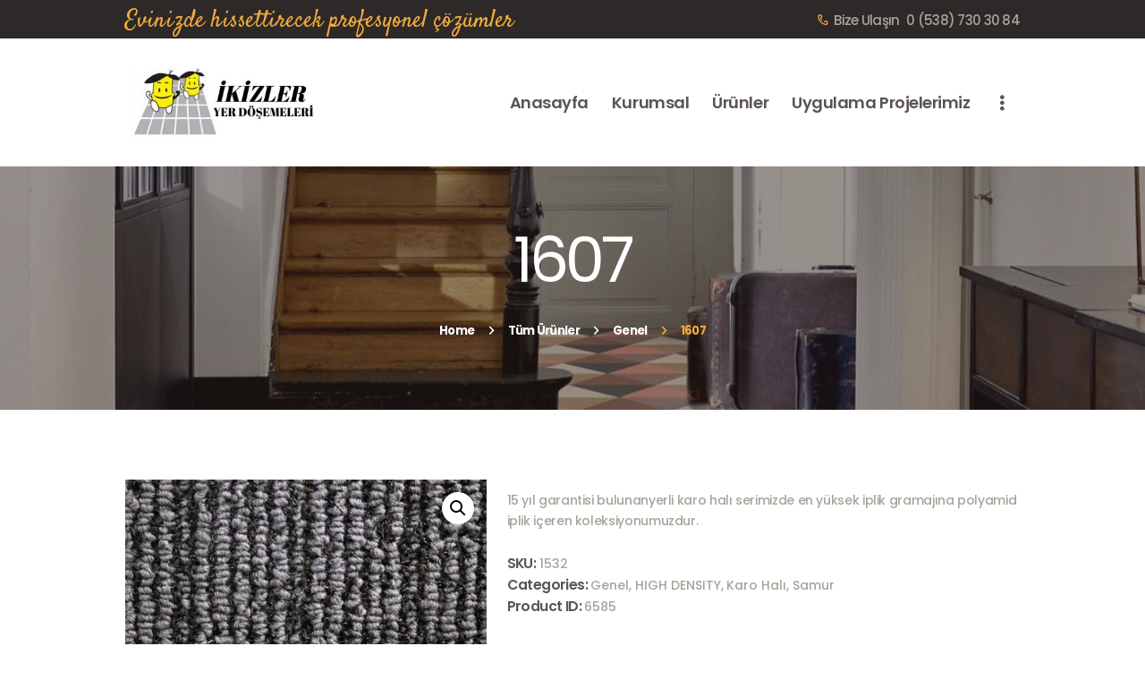

--- FILE ---
content_type: text/html; charset=UTF-8
request_url: https://www.ikizleryerdosemeleri.com.tr/product/gri-5/
body_size: 24488
content:
<!DOCTYPE html>
<html lang="tr" class="no-js scheme_default">
<head>
					<script>document.documentElement.className = document.documentElement.className + ' yes-js js_active js'</script>
						<meta charset="UTF-8">
		<meta name="viewport" content="width=device-width, initial-scale=1, maximum-scale=1">
		<meta name="format-detection" content="telephone=no">
		<link rel="profile" href="//gmpg.org/xfn/11">
		<link rel="pingback" href="https://www.ikizleryerdosemeleri.com.tr/xmlrpc.php">
		<title>1607 &#8211; İkizler yer döşemeleri</title>
<meta name='robots' content='max-image-preview:large' />
<link rel='dns-prefetch' href='//fonts.googleapis.com' />
<link rel="alternate" type="application/rss+xml" title="İkizler yer döşemeleri &raquo; akışı" href="https://www.ikizleryerdosemeleri.com.tr/feed/" />
<link rel="alternate" type="application/rss+xml" title="İkizler yer döşemeleri &raquo; yorum akışı" href="https://www.ikizleryerdosemeleri.com.tr/comments/feed/" />
<link rel="alternate" type="application/rss+xml" title="İkizler yer döşemeleri &raquo; 1607 yorum akışı" href="https://www.ikizleryerdosemeleri.com.tr/product/gri-5/feed/" />
<link rel="alternate" title="oEmbed (JSON)" type="application/json+oembed" href="https://www.ikizleryerdosemeleri.com.tr/wp-json/oembed/1.0/embed?url=https%3A%2F%2Fwww.ikizleryerdosemeleri.com.tr%2Fproduct%2Fgri-5%2F" />
<link rel="alternate" title="oEmbed (XML)" type="text/xml+oembed" href="https://www.ikizleryerdosemeleri.com.tr/wp-json/oembed/1.0/embed?url=https%3A%2F%2Fwww.ikizleryerdosemeleri.com.tr%2Fproduct%2Fgri-5%2F&#038;format=xml" />
<meta property="og:image" content="https://www.ikizleryerdosemeleri.com.tr/wp-content/uploads/2022/04/1532-scaled-1.jpg"/>
<style id='wp-img-auto-sizes-contain-inline-css' type='text/css'>
img:is([sizes=auto i],[sizes^="auto," i]){contain-intrinsic-size:3000px 1500px}
/*# sourceURL=wp-img-auto-sizes-contain-inline-css */
</style>
<style id='wp-emoji-styles-inline-css' type='text/css'>

	img.wp-smiley, img.emoji {
		display: inline !important;
		border: none !important;
		box-shadow: none !important;
		height: 1em !important;
		width: 1em !important;
		margin: 0 0.07em !important;
		vertical-align: -0.1em !important;
		background: none !important;
		padding: 0 !important;
	}
/*# sourceURL=wp-emoji-styles-inline-css */
</style>
<link property="stylesheet" rel='stylesheet' id='wp-block-library-css' href='https://www.ikizleryerdosemeleri.com.tr/wp-includes/css/dist/block-library/style.min.css?ver=6.9' type='text/css' media='all' />
<style id='global-styles-inline-css' type='text/css'>
:root{--wp--preset--aspect-ratio--square: 1;--wp--preset--aspect-ratio--4-3: 4/3;--wp--preset--aspect-ratio--3-4: 3/4;--wp--preset--aspect-ratio--3-2: 3/2;--wp--preset--aspect-ratio--2-3: 2/3;--wp--preset--aspect-ratio--16-9: 16/9;--wp--preset--aspect-ratio--9-16: 9/16;--wp--preset--color--black: #000000;--wp--preset--color--cyan-bluish-gray: #abb8c3;--wp--preset--color--white: #ffffff;--wp--preset--color--pale-pink: #f78da7;--wp--preset--color--vivid-red: #cf2e2e;--wp--preset--color--luminous-vivid-orange: #ff6900;--wp--preset--color--luminous-vivid-amber: #fcb900;--wp--preset--color--light-green-cyan: #7bdcb5;--wp--preset--color--vivid-green-cyan: #00d084;--wp--preset--color--pale-cyan-blue: #8ed1fc;--wp--preset--color--vivid-cyan-blue: #0693e3;--wp--preset--color--vivid-purple: #9b51e0;--wp--preset--gradient--vivid-cyan-blue-to-vivid-purple: linear-gradient(135deg,rgb(6,147,227) 0%,rgb(155,81,224) 100%);--wp--preset--gradient--light-green-cyan-to-vivid-green-cyan: linear-gradient(135deg,rgb(122,220,180) 0%,rgb(0,208,130) 100%);--wp--preset--gradient--luminous-vivid-amber-to-luminous-vivid-orange: linear-gradient(135deg,rgb(252,185,0) 0%,rgb(255,105,0) 100%);--wp--preset--gradient--luminous-vivid-orange-to-vivid-red: linear-gradient(135deg,rgb(255,105,0) 0%,rgb(207,46,46) 100%);--wp--preset--gradient--very-light-gray-to-cyan-bluish-gray: linear-gradient(135deg,rgb(238,238,238) 0%,rgb(169,184,195) 100%);--wp--preset--gradient--cool-to-warm-spectrum: linear-gradient(135deg,rgb(74,234,220) 0%,rgb(151,120,209) 20%,rgb(207,42,186) 40%,rgb(238,44,130) 60%,rgb(251,105,98) 80%,rgb(254,248,76) 100%);--wp--preset--gradient--blush-light-purple: linear-gradient(135deg,rgb(255,206,236) 0%,rgb(152,150,240) 100%);--wp--preset--gradient--blush-bordeaux: linear-gradient(135deg,rgb(254,205,165) 0%,rgb(254,45,45) 50%,rgb(107,0,62) 100%);--wp--preset--gradient--luminous-dusk: linear-gradient(135deg,rgb(255,203,112) 0%,rgb(199,81,192) 50%,rgb(65,88,208) 100%);--wp--preset--gradient--pale-ocean: linear-gradient(135deg,rgb(255,245,203) 0%,rgb(182,227,212) 50%,rgb(51,167,181) 100%);--wp--preset--gradient--electric-grass: linear-gradient(135deg,rgb(202,248,128) 0%,rgb(113,206,126) 100%);--wp--preset--gradient--midnight: linear-gradient(135deg,rgb(2,3,129) 0%,rgb(40,116,252) 100%);--wp--preset--font-size--small: 13px;--wp--preset--font-size--medium: 20px;--wp--preset--font-size--large: 36px;--wp--preset--font-size--x-large: 42px;--wp--preset--spacing--20: 0.44rem;--wp--preset--spacing--30: 0.67rem;--wp--preset--spacing--40: 1rem;--wp--preset--spacing--50: 1.5rem;--wp--preset--spacing--60: 2.25rem;--wp--preset--spacing--70: 3.38rem;--wp--preset--spacing--80: 5.06rem;--wp--preset--shadow--natural: 6px 6px 9px rgba(0, 0, 0, 0.2);--wp--preset--shadow--deep: 12px 12px 50px rgba(0, 0, 0, 0.4);--wp--preset--shadow--sharp: 6px 6px 0px rgba(0, 0, 0, 0.2);--wp--preset--shadow--outlined: 6px 6px 0px -3px rgb(255, 255, 255), 6px 6px rgb(0, 0, 0);--wp--preset--shadow--crisp: 6px 6px 0px rgb(0, 0, 0);}:where(.is-layout-flex){gap: 0.5em;}:where(.is-layout-grid){gap: 0.5em;}body .is-layout-flex{display: flex;}.is-layout-flex{flex-wrap: wrap;align-items: center;}.is-layout-flex > :is(*, div){margin: 0;}body .is-layout-grid{display: grid;}.is-layout-grid > :is(*, div){margin: 0;}:where(.wp-block-columns.is-layout-flex){gap: 2em;}:where(.wp-block-columns.is-layout-grid){gap: 2em;}:where(.wp-block-post-template.is-layout-flex){gap: 1.25em;}:where(.wp-block-post-template.is-layout-grid){gap: 1.25em;}.has-black-color{color: var(--wp--preset--color--black) !important;}.has-cyan-bluish-gray-color{color: var(--wp--preset--color--cyan-bluish-gray) !important;}.has-white-color{color: var(--wp--preset--color--white) !important;}.has-pale-pink-color{color: var(--wp--preset--color--pale-pink) !important;}.has-vivid-red-color{color: var(--wp--preset--color--vivid-red) !important;}.has-luminous-vivid-orange-color{color: var(--wp--preset--color--luminous-vivid-orange) !important;}.has-luminous-vivid-amber-color{color: var(--wp--preset--color--luminous-vivid-amber) !important;}.has-light-green-cyan-color{color: var(--wp--preset--color--light-green-cyan) !important;}.has-vivid-green-cyan-color{color: var(--wp--preset--color--vivid-green-cyan) !important;}.has-pale-cyan-blue-color{color: var(--wp--preset--color--pale-cyan-blue) !important;}.has-vivid-cyan-blue-color{color: var(--wp--preset--color--vivid-cyan-blue) !important;}.has-vivid-purple-color{color: var(--wp--preset--color--vivid-purple) !important;}.has-black-background-color{background-color: var(--wp--preset--color--black) !important;}.has-cyan-bluish-gray-background-color{background-color: var(--wp--preset--color--cyan-bluish-gray) !important;}.has-white-background-color{background-color: var(--wp--preset--color--white) !important;}.has-pale-pink-background-color{background-color: var(--wp--preset--color--pale-pink) !important;}.has-vivid-red-background-color{background-color: var(--wp--preset--color--vivid-red) !important;}.has-luminous-vivid-orange-background-color{background-color: var(--wp--preset--color--luminous-vivid-orange) !important;}.has-luminous-vivid-amber-background-color{background-color: var(--wp--preset--color--luminous-vivid-amber) !important;}.has-light-green-cyan-background-color{background-color: var(--wp--preset--color--light-green-cyan) !important;}.has-vivid-green-cyan-background-color{background-color: var(--wp--preset--color--vivid-green-cyan) !important;}.has-pale-cyan-blue-background-color{background-color: var(--wp--preset--color--pale-cyan-blue) !important;}.has-vivid-cyan-blue-background-color{background-color: var(--wp--preset--color--vivid-cyan-blue) !important;}.has-vivid-purple-background-color{background-color: var(--wp--preset--color--vivid-purple) !important;}.has-black-border-color{border-color: var(--wp--preset--color--black) !important;}.has-cyan-bluish-gray-border-color{border-color: var(--wp--preset--color--cyan-bluish-gray) !important;}.has-white-border-color{border-color: var(--wp--preset--color--white) !important;}.has-pale-pink-border-color{border-color: var(--wp--preset--color--pale-pink) !important;}.has-vivid-red-border-color{border-color: var(--wp--preset--color--vivid-red) !important;}.has-luminous-vivid-orange-border-color{border-color: var(--wp--preset--color--luminous-vivid-orange) !important;}.has-luminous-vivid-amber-border-color{border-color: var(--wp--preset--color--luminous-vivid-amber) !important;}.has-light-green-cyan-border-color{border-color: var(--wp--preset--color--light-green-cyan) !important;}.has-vivid-green-cyan-border-color{border-color: var(--wp--preset--color--vivid-green-cyan) !important;}.has-pale-cyan-blue-border-color{border-color: var(--wp--preset--color--pale-cyan-blue) !important;}.has-vivid-cyan-blue-border-color{border-color: var(--wp--preset--color--vivid-cyan-blue) !important;}.has-vivid-purple-border-color{border-color: var(--wp--preset--color--vivid-purple) !important;}.has-vivid-cyan-blue-to-vivid-purple-gradient-background{background: var(--wp--preset--gradient--vivid-cyan-blue-to-vivid-purple) !important;}.has-light-green-cyan-to-vivid-green-cyan-gradient-background{background: var(--wp--preset--gradient--light-green-cyan-to-vivid-green-cyan) !important;}.has-luminous-vivid-amber-to-luminous-vivid-orange-gradient-background{background: var(--wp--preset--gradient--luminous-vivid-amber-to-luminous-vivid-orange) !important;}.has-luminous-vivid-orange-to-vivid-red-gradient-background{background: var(--wp--preset--gradient--luminous-vivid-orange-to-vivid-red) !important;}.has-very-light-gray-to-cyan-bluish-gray-gradient-background{background: var(--wp--preset--gradient--very-light-gray-to-cyan-bluish-gray) !important;}.has-cool-to-warm-spectrum-gradient-background{background: var(--wp--preset--gradient--cool-to-warm-spectrum) !important;}.has-blush-light-purple-gradient-background{background: var(--wp--preset--gradient--blush-light-purple) !important;}.has-blush-bordeaux-gradient-background{background: var(--wp--preset--gradient--blush-bordeaux) !important;}.has-luminous-dusk-gradient-background{background: var(--wp--preset--gradient--luminous-dusk) !important;}.has-pale-ocean-gradient-background{background: var(--wp--preset--gradient--pale-ocean) !important;}.has-electric-grass-gradient-background{background: var(--wp--preset--gradient--electric-grass) !important;}.has-midnight-gradient-background{background: var(--wp--preset--gradient--midnight) !important;}.has-small-font-size{font-size: var(--wp--preset--font-size--small) !important;}.has-medium-font-size{font-size: var(--wp--preset--font-size--medium) !important;}.has-large-font-size{font-size: var(--wp--preset--font-size--large) !important;}.has-x-large-font-size{font-size: var(--wp--preset--font-size--x-large) !important;}
/*# sourceURL=global-styles-inline-css */
</style>

<style id='classic-theme-styles-inline-css' type='text/css'>
/*! This file is auto-generated */
.wp-block-button__link{color:#fff;background-color:#32373c;border-radius:9999px;box-shadow:none;text-decoration:none;padding:calc(.667em + 2px) calc(1.333em + 2px);font-size:1.125em}.wp-block-file__button{background:#32373c;color:#fff;text-decoration:none}
/*# sourceURL=/wp-includes/css/classic-themes.min.css */
</style>
<link property="stylesheet" rel='stylesheet' id='booked-tooltipster-css' href='https://www.ikizleryerdosemeleri.com.tr/wp-content/plugins/booked/assets/js/tooltipster/css/tooltipster.css?ver=3.3.0' type='text/css' media='all' />
<link property="stylesheet" rel='stylesheet' id='booked-tooltipster-theme-css' href='https://www.ikizleryerdosemeleri.com.tr/wp-content/plugins/booked/assets/js/tooltipster/css/themes/tooltipster-light.css?ver=3.3.0' type='text/css' media='all' />
<link property="stylesheet" rel='stylesheet' id='booked-animations-css' href='https://www.ikizleryerdosemeleri.com.tr/wp-content/plugins/booked/assets/css/animations.css?ver=2.4' type='text/css' media='all' />
<link property="stylesheet" rel='stylesheet' id='booked-css-css' href='https://www.ikizleryerdosemeleri.com.tr/wp-content/plugins/booked/dist/booked.css?ver=2.4' type='text/css' media='all' />
<style id='booked-css-inline-css' type='text/css'>
#ui-datepicker-div.booked_custom_date_picker table.ui-datepicker-calendar tbody td a.ui-state-active,#ui-datepicker-div.booked_custom_date_picker table.ui-datepicker-calendar tbody td a.ui-state-active:hover,body #booked-profile-page input[type=submit].button-primary:hover,body .booked-list-view button.button:hover, body .booked-list-view input[type=submit].button-primary:hover,body div.booked-calendar input[type=submit].button-primary:hover,body .booked-modal input[type=submit].button-primary:hover,body div.booked-calendar .bc-head,body div.booked-calendar .bc-head .bc-col,body div.booked-calendar .booked-appt-list .timeslot .timeslot-people button:hover,body #booked-profile-page .booked-profile-header,body #booked-profile-page .booked-tabs li.active a,body #booked-profile-page .booked-tabs li.active a:hover,body #booked-profile-page .appt-block .google-cal-button > a:hover,#ui-datepicker-div.booked_custom_date_picker .ui-datepicker-header{ background:#a6a49a !important; }body #booked-profile-page input[type=submit].button-primary:hover,body div.booked-calendar input[type=submit].button-primary:hover,body .booked-list-view button.button:hover, body .booked-list-view input[type=submit].button-primary:hover,body .booked-modal input[type=submit].button-primary:hover,body div.booked-calendar .bc-head .bc-col,body div.booked-calendar .booked-appt-list .timeslot .timeslot-people button:hover,body #booked-profile-page .booked-profile-header,body #booked-profile-page .appt-block .google-cal-button > a:hover{ border-color:#a6a49a !important; }body div.booked-calendar .bc-row.days,body div.booked-calendar .bc-row.days .bc-col,body .booked-calendarSwitcher.calendar,body #booked-profile-page .booked-tabs,#ui-datepicker-div.booked_custom_date_picker table.ui-datepicker-calendar thead,#ui-datepicker-div.booked_custom_date_picker table.ui-datepicker-calendar thead th{ background:#5b5551 !important; }body div.booked-calendar .bc-row.days .bc-col,body #booked-profile-page .booked-tabs{ border-color:#5b5551 !important; }#ui-datepicker-div.booked_custom_date_picker table.ui-datepicker-calendar tbody td.ui-datepicker-today a,#ui-datepicker-div.booked_custom_date_picker table.ui-datepicker-calendar tbody td.ui-datepicker-today a:hover,body #booked-profile-page input[type=submit].button-primary,body div.booked-calendar input[type=submit].button-primary,body .booked-list-view button.button, body .booked-list-view input[type=submit].button-primary,body .booked-list-view button.button, body .booked-list-view input[type=submit].button-primary,body .booked-modal input[type=submit].button-primary,body div.booked-calendar .booked-appt-list .timeslot .timeslot-people button,body #booked-profile-page .booked-profile-appt-list .appt-block.approved .status-block,body #booked-profile-page .appt-block .google-cal-button > a,body .booked-modal p.booked-title-bar,body div.booked-calendar .bc-col:hover .date span,body .booked-list-view a.booked_list_date_picker_trigger.booked-dp-active,body .booked-list-view a.booked_list_date_picker_trigger.booked-dp-active:hover,.booked-ms-modal .booked-book-appt,body #booked-profile-page .booked-tabs li a .counter{ background:#f3ab3b; }body #booked-profile-page input[type=submit].button-primary,body div.booked-calendar input[type=submit].button-primary,body .booked-list-view button.button, body .booked-list-view input[type=submit].button-primary,body .booked-list-view button.button, body .booked-list-view input[type=submit].button-primary,body .booked-modal input[type=submit].button-primary,body #booked-profile-page .appt-block .google-cal-button > a,body div.booked-calendar .booked-appt-list .timeslot .timeslot-people button,body .booked-list-view a.booked_list_date_picker_trigger.booked-dp-active,body .booked-list-view a.booked_list_date_picker_trigger.booked-dp-active:hover{ border-color:#f3ab3b; }body .booked-modal .bm-window p i.fa,body .booked-modal .bm-window a,body .booked-appt-list .booked-public-appointment-title,body .booked-modal .bm-window p.appointment-title,.booked-ms-modal.visible:hover .booked-book-appt{ color:#f3ab3b; }.booked-appt-list .timeslot.has-title .booked-public-appointment-title { color:inherit; }
/*# sourceURL=booked-css-inline-css */
</style>
<link property="stylesheet" rel='stylesheet' id='contact-form-7-css' href='https://www.ikizleryerdosemeleri.com.tr/wp-content/plugins/contact-form-7/includes/css/styles.css?ver=5.5.6' type='text/css' media='all' />
<link property="stylesheet" rel='stylesheet' id='essential-grid-plugin-settings-css' href='https://www.ikizleryerdosemeleri.com.tr/wp-content/plugins/essential-grid/public/assets/css/settings.css?ver=3.0.11' type='text/css' media='all' />
<link property="stylesheet" rel='stylesheet' id='tp-fontello-css' href='https://www.ikizleryerdosemeleri.com.tr/wp-content/plugins/essential-grid/public/assets/font/fontello/css/fontello.css?ver=3.0.11' type='text/css' media='all' />
<link property="stylesheet" rel='stylesheet' id='rs-plugin-settings-css' href='https://www.ikizleryerdosemeleri.com.tr/wp-content/plugins/revslider/public/assets/css/rs6.css?ver=6.3.5' type='text/css' media='all' />
<style id='rs-plugin-settings-inline-css' type='text/css'>
#rs-demo-id {}
/*# sourceURL=rs-plugin-settings-inline-css */
</style>
<link property="stylesheet" rel='stylesheet' id='trx_addons-icons-css' href='https://www.ikizleryerdosemeleri.com.tr/wp-content/plugins/trx_addons/css/font-icons/css/trx_addons_icons-embedded.min.css' type='text/css' media='all' />
<link property="stylesheet" rel='stylesheet' id='swiperslider-css' href='https://www.ikizleryerdosemeleri.com.tr/wp-content/plugins/trx_addons/js/swiper/swiper.min.css' type='text/css' media='all' />
<link property="stylesheet" rel='stylesheet' id='magnific-popup-css' href='https://www.ikizleryerdosemeleri.com.tr/wp-content/plugins/trx_addons/js/magnific/magnific-popup.min.css' type='text/css' media='all' />
<link property="stylesheet" rel='stylesheet' id='trx_addons-css' href='https://www.ikizleryerdosemeleri.com.tr/wp-content/plugins/trx_addons/css/trx_addons.css' type='text/css' media='all' />
<link property="stylesheet" rel='stylesheet' id='trx_addons-animation-css' href='https://www.ikizleryerdosemeleri.com.tr/wp-content/plugins/trx_addons/css/trx_addons.animation.min.css' type='text/css' media='all' />
<link property="stylesheet" rel='stylesheet' id='photoswipe-css' href='https://www.ikizleryerdosemeleri.com.tr/wp-content/plugins/woocommerce/assets/css/photoswipe/photoswipe.min.css?ver=6.8.2' type='text/css' media='all' />
<link property="stylesheet" rel='stylesheet' id='photoswipe-default-skin-css' href='https://www.ikizleryerdosemeleri.com.tr/wp-content/plugins/woocommerce/assets/css/photoswipe/default-skin/default-skin.min.css?ver=6.8.2' type='text/css' media='all' />
<link property="stylesheet" rel='stylesheet' id='woocommerce-layout-css' href='https://www.ikizleryerdosemeleri.com.tr/wp-content/plugins/woocommerce/assets/css/woocommerce-layout.css?ver=6.8.2' type='text/css' media='all' />
<link property="stylesheet" rel='stylesheet' id='woocommerce-smallscreen-css' href='https://www.ikizleryerdosemeleri.com.tr/wp-content/plugins/woocommerce/assets/css/woocommerce-smallscreen.css?ver=6.8.2' type='text/css' media='only screen and (max-width: 768px)' />
<link property="stylesheet" rel='stylesheet' id='woocommerce-general-css' href='https://www.ikizleryerdosemeleri.com.tr/wp-content/plugins/woocommerce/assets/css/woocommerce.css?ver=6.8.2' type='text/css' media='all' />
<style id='woocommerce-inline-inline-css' type='text/css'>
.woocommerce form .form-row .required { visibility: visible; }
/*# sourceURL=woocommerce-inline-inline-css */
</style>
<link property="stylesheet" rel='stylesheet' id='jquery-colorbox-css' href='https://www.ikizleryerdosemeleri.com.tr/wp-content/plugins/yith-woocommerce-compare/assets/css/colorbox.css?ver=1.4.21' type='text/css' media='all' />
<link property="stylesheet" rel='stylesheet' id='jquery-selectBox-css' href='https://www.ikizleryerdosemeleri.com.tr/wp-content/plugins/yith-woocommerce-wishlist/assets/css/jquery.selectBox.css?ver=1.2.0' type='text/css' media='all' />
<link property="stylesheet" rel='stylesheet' id='yith-wcwl-font-awesome-css' href='https://www.ikizleryerdosemeleri.com.tr/wp-content/plugins/yith-woocommerce-wishlist/assets/css/font-awesome.css?ver=4.7.0' type='text/css' media='all' />
<link property="stylesheet" rel='stylesheet' id='woocommerce_prettyPhoto_css-css' href='//www.ikizleryerdosemeleri.com.tr/wp-content/plugins/woocommerce/assets/css/prettyPhoto.css?ver=3.1.6' type='text/css' media='all' />
<link property="stylesheet" rel='stylesheet' id='yith-wcwl-main-css' href='https://www.ikizleryerdosemeleri.com.tr/wp-content/plugins/yith-woocommerce-wishlist/assets/css/style.css?ver=3.12.0' type='text/css' media='all' />
<style id='yith-wcwl-main-inline-css' type='text/css'>
{display:none;}
/*# sourceURL=yith-wcwl-main-inline-css */
</style>
<link property="stylesheet" rel='stylesheet' id='booked-wc-fe-styles-css' href='https://www.ikizleryerdosemeleri.com.tr/wp-content/plugins/booked/includes/add-ons/woocommerce-payments//css/frontend-style.css?ver=6.9' type='text/css' media='all' />
<link property="stylesheet" rel='stylesheet' id='mahogany-font-google_fonts-css' href='https://fonts.googleapis.com/css?family=Satisfy:400%7CMontserrat:100,100i,200,200i,300,300i,400,400i,500,500i,600,600i,700,700i%7CPoppins:100,100i,200,200i,300,300i,400,400i,500,500i,600,600i,700,700i&#038;subset=latin,latin-ext' type='text/css' media='all' />
<link property="stylesheet" rel='stylesheet' id='fontello-icons-css' href='https://www.ikizleryerdosemeleri.com.tr/wp-content/themes/mahogany/css/font-icons/css/fontello-embedded.css' type='text/css' media='all' />
<link property="stylesheet" rel='stylesheet' id='mahogany-main-css' href='https://www.ikizleryerdosemeleri.com.tr/wp-content/themes/mahogany/style.css' type='text/css' media='all' />
<style id='mahogany-main-inline-css' type='text/css'>
.post-navigation .nav-previous a .nav-arrow { background-image: url(https://www.ikizleryerdosemeleri.com.tr/wp-content/uploads/2022/04/1531-scaled-1-370x208.jpg); }.post-navigation .nav-next a .nav-arrow { background-image: url(https://www.ikizleryerdosemeleri.com.tr/wp-content/uploads/2022/04/1533-scaled-1-370x208.jpg); }
/*# sourceURL=mahogany-main-inline-css */
</style>
<link property="stylesheet" rel='stylesheet' id='mahogany-styles-css' href='https://www.ikizleryerdosemeleri.com.tr/wp-content/themes/mahogany/css/__styles.css' type='text/css' media='all' />
<link property="stylesheet" rel='stylesheet' id='mahogany-colors-css' href='https://www.ikizleryerdosemeleri.com.tr/wp-content/themes/mahogany/css/__colors.css' type='text/css' media='all' />
<link property="stylesheet" rel='stylesheet' id='mediaelement-css' href='https://www.ikizleryerdosemeleri.com.tr/wp-includes/js/mediaelement/mediaelementplayer-legacy.min.css?ver=4.2.17' type='text/css' media='all' />
<link property="stylesheet" rel='stylesheet' id='wp-mediaelement-css' href='https://www.ikizleryerdosemeleri.com.tr/wp-includes/js/mediaelement/wp-mediaelement.min.css?ver=6.9' type='text/css' media='all' />
<link property="stylesheet" rel='stylesheet' id='mahogany-responsive-css' href='https://www.ikizleryerdosemeleri.com.tr/wp-content/themes/mahogany/css/responsive.css' type='text/css' media='all' />
<script type="text/javascript" src="https://www.ikizleryerdosemeleri.com.tr/wp-includes/js/jquery/jquery.min.js?ver=3.7.1" id="jquery-core-js"></script>
<script type="text/javascript" src="https://www.ikizleryerdosemeleri.com.tr/wp-includes/js/jquery/jquery-migrate.min.js?ver=3.4.1" id="jquery-migrate-js"></script>
<link rel="https://api.w.org/" href="https://www.ikizleryerdosemeleri.com.tr/wp-json/" /><link rel="alternate" title="JSON" type="application/json" href="https://www.ikizleryerdosemeleri.com.tr/wp-json/wp/v2/product/6585" /><link rel="EditURI" type="application/rsd+xml" title="RSD" href="https://www.ikizleryerdosemeleri.com.tr/xmlrpc.php?rsd" />
<meta name="generator" content="WordPress 6.9" />
<meta name="generator" content="WooCommerce 6.8.2" />
<link rel="canonical" href="https://www.ikizleryerdosemeleri.com.tr/product/gri-5/" />
<link rel='shortlink' href='https://www.ikizleryerdosemeleri.com.tr/?p=6585' />
	<noscript><style>.woocommerce-product-gallery{ opacity: 1 !important; }</style></noscript>
	<style type="text/css">.recentcomments a{display:inline !important;padding:0 !important;margin:0 !important;}</style><meta name="generator" content="Powered by WPBakery Page Builder - drag and drop page builder for WordPress."/>
<meta name="generator" content="Powered by Slider Revolution 6.3.5 - responsive, Mobile-Friendly Slider Plugin for WordPress with comfortable drag and drop interface." />
<link rel="icon" href="https://www.ikizleryerdosemeleri.com.tr/wp-content/uploads/2021/12/cropped-cropped-YER-DOSEMELERI-32x32.png" sizes="32x32" />
<link rel="icon" href="https://www.ikizleryerdosemeleri.com.tr/wp-content/uploads/2021/12/cropped-cropped-YER-DOSEMELERI-192x192.png" sizes="192x192" />
<link rel="apple-touch-icon" href="https://www.ikizleryerdosemeleri.com.tr/wp-content/uploads/2021/12/cropped-cropped-YER-DOSEMELERI-180x180.png" />
<meta name="msapplication-TileImage" content="https://www.ikizleryerdosemeleri.com.tr/wp-content/uploads/2021/12/cropped-cropped-YER-DOSEMELERI-270x270.png" />
<script type="text/javascript">function setREVStartSize(e){
			//window.requestAnimationFrame(function() {				 
				window.RSIW = window.RSIW===undefined ? window.innerWidth : window.RSIW;	
				window.RSIH = window.RSIH===undefined ? window.innerHeight : window.RSIH;	
				try {								
					var pw = document.getElementById(e.c).parentNode.offsetWidth,
						newh;
					pw = pw===0 || isNaN(pw) ? window.RSIW : pw;
					e.tabw = e.tabw===undefined ? 0 : parseInt(e.tabw);
					e.thumbw = e.thumbw===undefined ? 0 : parseInt(e.thumbw);
					e.tabh = e.tabh===undefined ? 0 : parseInt(e.tabh);
					e.thumbh = e.thumbh===undefined ? 0 : parseInt(e.thumbh);
					e.tabhide = e.tabhide===undefined ? 0 : parseInt(e.tabhide);
					e.thumbhide = e.thumbhide===undefined ? 0 : parseInt(e.thumbhide);
					e.mh = e.mh===undefined || e.mh=="" || e.mh==="auto" ? 0 : parseInt(e.mh,0);		
					if(e.layout==="fullscreen" || e.l==="fullscreen") 						
						newh = Math.max(e.mh,window.RSIH);					
					else{					
						e.gw = Array.isArray(e.gw) ? e.gw : [e.gw];
						for (var i in e.rl) if (e.gw[i]===undefined || e.gw[i]===0) e.gw[i] = e.gw[i-1];					
						e.gh = e.el===undefined || e.el==="" || (Array.isArray(e.el) && e.el.length==0)? e.gh : e.el;
						e.gh = Array.isArray(e.gh) ? e.gh : [e.gh];
						for (var i in e.rl) if (e.gh[i]===undefined || e.gh[i]===0) e.gh[i] = e.gh[i-1];
											
						var nl = new Array(e.rl.length),
							ix = 0,						
							sl;					
						e.tabw = e.tabhide>=pw ? 0 : e.tabw;
						e.thumbw = e.thumbhide>=pw ? 0 : e.thumbw;
						e.tabh = e.tabhide>=pw ? 0 : e.tabh;
						e.thumbh = e.thumbhide>=pw ? 0 : e.thumbh;					
						for (var i in e.rl) nl[i] = e.rl[i]<window.RSIW ? 0 : e.rl[i];
						sl = nl[0];									
						for (var i in nl) if (sl>nl[i] && nl[i]>0) { sl = nl[i]; ix=i;}															
						var m = pw>(e.gw[ix]+e.tabw+e.thumbw) ? 1 : (pw-(e.tabw+e.thumbw)) / (e.gw[ix]);					
						newh =  (e.gh[ix] * m) + (e.tabh + e.thumbh);
					}				
					if(window.rs_init_css===undefined) window.rs_init_css = document.head.appendChild(document.createElement("style"));					
					document.getElementById(e.c).height = newh+"px";
					window.rs_init_css.innerHTML += "#"+e.c+"_wrapper { height: "+newh+"px }";				
				} catch(e){
					console.log("Failure at Presize of Slider:" + e)
				}					   
			//});
		  };</script>
		<style type="text/css" id="wp-custom-css">
			.sc_testimonials_item_author_avatar img{
	object-fit:cover;
}
.yith-wcwl-add-to-wishlist, .compare.button{
	display:none !important;
}
.product-category .post_layout_thumbs .post_data{
	background: transparent !important;
}		</style>
		<noscript><style> .wpb_animate_when_almost_visible { opacity: 1; }</style></noscript><style type="text/css" id="trx_addons-inline-styles-inline-css">.vc_custom_1649507766600{padding-right: 1em !important;padding-left: 1em !important;}.vc_custom_1649246122016{background: #2d211e url(//www.ikizleryerdosemeleri.com.tr/wp-content/uploads/2017/08/kategori-görseli-1.jpg?id=14418) !important;background-position: center !important;background-repeat: no-repeat !important;background-size: cover !important;}.vc_custom_1609927746426{background: #393533 url(//18.203.95.5:8080/wp-content/uploads/2017/08/footer-copyright.jpg?id=446) !important;background-position: center !important;background-repeat: no-repeat !important;background-size: cover !important;}.vc_custom_1513349125827{background-color: #2b2828 !important;}.vc_custom_1513349118859{background-color: #2b2828 !important;}.vc_custom_1513349243405{margin-bottom: -30px !important;}.sc_layouts_row .custom-logo-link img,.custom-logo-link img,.sc_layouts_row .sc_layouts_logo img,.sc_layouts_logo img{max-height:80px}</style><!-- Global site tag (gtag.js) - Google Analytics -->
<script async src="https://www.googletagmanager.com/gtag/js?id=G-20BGGKKWH7"></script>
<script>
  window.dataLayer = window.dataLayer || [];
  function gtag(){dataLayer.push(arguments);}
  gtag('js', new Date());

  gtag('config', 'G-20BGGKKWH7');
</script><link property="stylesheet" rel='stylesheet' id='js_composer_front-css' href='https://www.ikizleryerdosemeleri.com.tr/wp-content/plugins/js_composer/assets/css/js_composer.min.css?ver=6.5.0' type='text/css' media='all' />
</head>

<body class="wp-singular product-template-default single single-product postid-6585 wp-custom-logo wp-theme-mahogany theme-mahogany woocommerce woocommerce-page woocommerce-no-js body_tag scheme_default blog_mode_shop body_style_wide  is_stream blog_style_excerpt sidebar_hide expand_content header_type_custom header_style_header-custom-6 header_position_default header_mobile_enabled menu_style_top no_layout wpb-js-composer js-comp-ver-6.5.0 vc_responsive">
      	<!-- Google Tag Manager İkizler Yer Döşemeleri Tr by AdresGezgini -->
<noscript><iframe src="//www.googletagmanager.com/ns.html?id=GTM-K5ZBX2"
height="0" width="0" style="display:none;visibility:hidden"></iframe></noscript>
<script>(function(w,d,s,l,i){w[l]=w[l]||[];w[l].push({'gtm.start':
new Date().getTime(),event:'gtm.js'});var f=d.getElementsByTagName(s)[0],
j=d.createElement(s),dl=l!='dataLayer'?'&l='+l:'';j.async=true;j.src=
'//www.googletagmanager.com/gtm.js?id='+i+dl;f.parentNode.insertBefore(j,f);
})(window,document,'script','dataLayer','GTM-K5ZBX2');</script>
<!-- End Google Tag Manager İkizler Yer Döşemeleri Tr by AdresGezgini -->
	
	
	<div class="body_wrap">

		<div class="page_wrap"><header class="top_panel top_panel_custom top_panel_custom_6 top_panel_custom_header-default without_bg_image with_featured_image scheme_default"><div class="vc_row wpb_row vc_row-fluid sc_layouts_row sc_layouts_row_type_narrow sc_layouts_hide_on_mobile scheme_dark"><div class="wpb_column vc_column_container vc_col-sm-12 sc_layouts_column_icons_position_left"><div class="vc_column-inner"><div class="wpb_wrapper"><div id="sc_content_1079604500"
		class="sc_content color_style_default sc_content_default sc_content_width_1_1 sc_float_center"><div class="sc_content_container"><div class="vc_row wpb_row vc_inner vc_row-fluid vc_row-o-equal-height vc_row-o-content-middle vc_row-flex"><div class="wpb_column vc_column_container vc_col-sm-6 sc_layouts_column_icons_position_left"><div class="vc_column-inner"><div class="wpb_wrapper"><div class="vc_empty_space"   style="height: 6px"><span class="vc_empty_space_inner"></span></div>
	<div class="wpb_text_column wpb_content_element " >
		<div class="wpb_wrapper">
			<p><span class="trx_addons_inline_decor trx_addons_accent">Evinizde hissettirecek profesyonel çözümler<br />
</span></p>

		</div>
	</div>
</div></div></div><div class="wpb_column vc_column_container vc_col-sm-6 sc_layouts_column sc_layouts_column_align_right sc_layouts_column_icons_position_left"><div class="vc_column-inner"><div class="wpb_wrapper"><div class="sc_layouts_item sc_layouts_hide_on_mobile"><div id="sc_layouts_iconed_text_233077286" class="sc_layouts_iconed_text hide_on_mobile"><a href="tel:0%20(232)%20459%2047%2047" class="sc_layouts_item_link sc_layouts_iconed_text_link"><span class="sc_layouts_item_icon sc_layouts_iconed_text_icon icon-icon3"></span><span class="sc_layouts_item_details sc_layouts_iconed_text_details"><span class="sc_layouts_item_details_line1 sc_layouts_iconed_text_line1">Bize Ulaşın</span><span class="sc_layouts_item_details_line2 sc_layouts_iconed_text_line2">0 (538) 730 30 84</span></span><!-- /.sc_layouts_iconed_text_details --></a></div><!-- /.sc_layouts_iconed_text --></div></div></div></div></div></div></div><!-- /.sc_content --></div></div></div></div><div class="vc_row wpb_row vc_row-fluid sc_layouts_row sc_layouts_row_type_normal sc_layouts_hide_on_mobile"><div class="wpb_column vc_column_container vc_col-sm-12 sc_layouts_column_icons_position_left"><div class="vc_column-inner"><div class="wpb_wrapper"><div id="sc_content_1303734691"
		class="sc_content color_style_default sc_content_default sc_content_width_1_1 sc_float_center"><div class="sc_content_container"><div class="vc_row wpb_row vc_inner vc_row-fluid vc_row-o-equal-height vc_row-o-content-middle vc_row-flex"><div class="wpb_column vc_column_container vc_col-sm-3 sc_layouts_column sc_layouts_column_align_left sc_layouts_column_icons_position_left"><div class="vc_column-inner"><div class="wpb_wrapper"><div class="sc_layouts_item"><a href="https://www.ikizleryerdosemeleri.com.tr/" id="sc_layouts_logo_677497989" class="sc_layouts_logo sc_layouts_logo_default"><img class="logo_image" src="//www.ikizleryerdosemeleri.com.tr/wp-content/uploads/2022/02/cropped-WhatsApp-Image-2022-02-02-at-13.57.23.jpeg" alt="" width="320" height="119"></a><!-- /.sc_layouts_logo --></div></div></div></div><div class="wpb_column vc_column_container vc_col-sm-9 sc_layouts_column sc_layouts_column_align_right sc_layouts_column_icons_position_left"><div class="vc_column-inner"><div class="wpb_wrapper"><div class="sc_layouts_item sc_layouts_hide_on_mobile"><nav class="sc_layouts_menu sc_layouts_menu_default menu_hover_fade hide_on_mobile" itemtype="http://schema.org/SiteNavigationElement" itemscope="itemscope" id="sc_layouts_menu_1426854895"		><ul id="sc_layouts_menu_1175257991" class="sc_layouts_menu_nav"><li id="menu-item-96" class="menu-item menu-item-type-custom menu-item-object-custom menu-item-96"><a href="/"><span>Anasayfa</span></a></li><li id="menu-item-14230" class="menu-item menu-item-type-custom menu-item-object-custom menu-item-has-children menu-item-14230"><a href="#"><span>Kurumsal</span></a>
<ul class="sub-menu"><li id="menu-item-106" class="menu-item menu-item-type-custom menu-item-object-custom menu-item-106"><a href="/hakkimizda"><span>Biz Kimiz</span></a></li><li id="menu-item-135" class="menu-item menu-item-type-custom menu-item-object-custom menu-item-135"><a href="/adres-bilgileri/"><span>Adres Bilgileri</span></a></li><li id="menu-item-16457" class="menu-item menu-item-type-post_type menu-item-object-page menu-item-16457"><a href="https://www.ikizleryerdosemeleri.com.tr/teklif-isteyin/"><span>Teklif İsteyin</span></a></li></ul>
</li><li id="menu-item-102" class="menu-item menu-item-type-custom menu-item-object-custom menu-item-has-children menu-item-102"><a href="#"><span>Ürünler</span></a>
<ul class="sub-menu"><li id="menu-item-14422" class="menu-item menu-item-type-custom menu-item-object-custom menu-item-has-children menu-item-14422"><a href="/product-category/pvc"><span>PVC</span></a>
	<ul class="sub-menu"><li id="menu-item-14419" class="menu-item menu-item-type-custom menu-item-object-custom menu-item-has-children menu-item-14419"><a href="/product-category/homojen-vinil"><span>Homojen Vinil</span></a>
		<ul class="sub-menu"><li id="menu-item-16429" class="menu-item menu-item-type-custom menu-item-object-custom menu-item-16429"><a href="/product-category/iq-natural"><span>IQ Natural</span></a></li><li id="menu-item-16427" class="menu-item menu-item-type-custom menu-item-object-custom menu-item-16427"><a href="/product-category/iq-eminent"><span>IQ Eminent</span></a></li><li id="menu-item-16428" class="menu-item menu-item-type-custom menu-item-object-custom menu-item-16428"><a href="/product-category/granit"><span>IQ Granit</span></a></li><li id="menu-item-16430" class="menu-item menu-item-type-custom menu-item-object-custom menu-item-16430"><a href="/product-category/optima"><span>IQ Optima</span></a></li><li id="menu-item-16426" class="menu-item menu-item-type-custom menu-item-object-custom menu-item-16426"><a href="/product-category/eclipse"><span>Eclipse Premium</span></a></li><li id="menu-item-16424" class="menu-item menu-item-type-custom menu-item-object-custom menu-item-16424"><a href="/product-category/contract-plus"><span>Contract-Plus</span></a></li><li id="menu-item-16432" class="menu-item menu-item-type-custom menu-item-object-custom menu-item-16432"><a href="/product-category/vylon"><span>Vylon Plus</span></a></li><li id="menu-item-16431" class="menu-item menu-item-type-custom menu-item-object-custom menu-item-16431"><a href="/product-category/standart-plus"><span>Standart-Plus</span></a></li></ul>
</li><li id="menu-item-14423" class="menu-item menu-item-type-custom menu-item-object-custom menu-item-has-children menu-item-14423"><a href="/product-category/conductive-vinil"><span>Conductive Vinil</span></a>
		<ul class="sub-menu"><li id="menu-item-16601" class="menu-item menu-item-type-custom menu-item-object-custom menu-item-16601"><a href="https://www.ikizleryerdosemeleri.com.tr/product-category/pvc/conductive-vinil/toro-sc/"><span>IQ TORO SC</span></a></li><li id="menu-item-16602" class="menu-item menu-item-type-custom menu-item-object-custom menu-item-16602"><a href="https://www.ikizleryerdosemeleri.com.tr/product-category/pvc/conductive-vinil/elektra/"><span>ELEKTRA</span></a></li></ul>
</li><li id="menu-item-14424" class="menu-item menu-item-type-custom menu-item-object-custom menu-item-has-children menu-item-14424"><a href="/product-category/heterojen"><span>Heterojen</span></a>
		<ul class="sub-menu"><li id="menu-item-16420" class="menu-item menu-item-type-custom menu-item-object-custom menu-item-16420"><a href="/product-category/planet"><span>Planet</span></a></li><li id="menu-item-16422" class="menu-item menu-item-type-custom menu-item-object-custom menu-item-16422"><a href="/product-category/ruby"><span>Ruby</span></a></li><li id="menu-item-16418" class="menu-item menu-item-type-custom menu-item-object-custom menu-item-16418"><a href="/product-category/acczent-excellence"><span>Acczent-Excellence</span></a></li><li id="menu-item-16419" class="menu-item menu-item-type-custom menu-item-object-custom menu-item-16419"><a href="/product-category/meteor"><span>Meteor</span></a></li><li id="menu-item-16421" class="menu-item menu-item-type-custom menu-item-object-custom menu-item-16421"><a href="/product-category/ruby-akustik"><span>Ruby-Akustik</span></a></li><li id="menu-item-16423" class="menu-item menu-item-type-custom menu-item-object-custom menu-item-16423"><a href="/product-category/tapiflex-excellence"><span>Tapiflex-Excellence</span></a></li></ul>
</li><li id="menu-item-14427" class="menu-item menu-item-type-custom menu-item-object-custom menu-item-14427"><a href="/product-category/ic-mekan-spor-vinil"><span>İç Mekan Spor Vinil</span></a></li><li id="menu-item-14428" class="menu-item menu-item-type-custom menu-item-object-custom menu-item-has-children menu-item-14428"><a href="/product-category/luks-vinil"><span>Lüks Vinil</span></a>
		<ul class="sub-menu"><li id="menu-item-16450" class="menu-item menu-item-type-custom menu-item-object-custom menu-item-16450"><a href="/product-category/modul-art-7"><span>Modulart7</span></a></li><li id="menu-item-16944" class="menu-item menu-item-type-custom menu-item-object-custom menu-item-16944"><a href="https://www.ikizleryerdosemeleri.com.tr/product-category/pvc/luks-vinil/essential-30/"><span>ID ESSENTIAL 30</span></a></li><li id="menu-item-16449" class="menu-item menu-item-type-custom menu-item-object-custom menu-item-16449"><a href="/product-category/id-square"><span>İD Square</span></a></li><li id="menu-item-16443" class="menu-item menu-item-type-custom menu-item-object-custom menu-item-16443"><a href="/product-category/id-click-ultimate-55-70-luks-vinil"><span>İD Click Ultimate 55-70</span></a></li><li id="menu-item-16445" class="menu-item menu-item-type-custom menu-item-object-custom menu-item-16445"><a href="/product-category/id-inspration-55"><span>İD İnspration 55</span></a></li><li id="menu-item-16650" class="menu-item menu-item-type-custom menu-item-object-custom menu-item-16650"><a href="https://www.ikizleryerdosemeleri.com.tr/product-category/pvc/luks-vinil/id-inspration-high-traffic-70/"><span>İD İnspration High Trafic 70</span></a></li><li id="menu-item-16447" class="menu-item menu-item-type-custom menu-item-object-custom menu-item-16447"><a href="https://www.ikizleryerdosemeleri.com.tr/product-category/pvc/luks-vinil/id-inspration-clic-solid-30/"><span>İD İnspration Clic Solid 30</span></a></li><li id="menu-item-16448" class="menu-item menu-item-type-custom menu-item-object-custom menu-item-16448"><a href="/product-category/id-inspration-clic-solid-55"><span>İD İnspration Clic Solid 55</span></a></li></ul>
</li><li id="menu-item-14429" class="menu-item menu-item-type-custom menu-item-object-custom menu-item-has-children menu-item-14429"><a href="/product-category/linoleum"><span>Linoleum</span></a>
		<ul class="sub-menu"><li id="menu-item-16433" class="menu-item menu-item-type-custom menu-item-object-custom menu-item-16433"><a href="/product-category/etrusco"><span>Etrusco</span></a></li><li id="menu-item-16441" class="menu-item menu-item-type-custom menu-item-object-custom menu-item-16441"><a href="/product-category/veneto"><span>Veneto</span></a></li><li id="menu-item-16435" class="menu-item menu-item-type-custom menu-item-object-custom menu-item-16435"><a href="/product-category/style-elle"><span>Style-Elle</span></a></li><li id="menu-item-16438" class="menu-item menu-item-type-custom menu-item-object-custom menu-item-16438"><a href="/product-category/style-emme"><span>Style-Emme</span></a></li><li id="menu-item-16434" class="menu-item menu-item-type-custom menu-item-object-custom menu-item-16434"><a href="/product-category/originale-essenza"><span>Originale-Essenza</span></a></li></ul>
</li><li id="menu-item-16251" class="menu-item menu-item-type-custom menu-item-object-custom menu-item-has-children menu-item-16251"><a href="/product-category/anaokulu-malzemeleri"><span>Anaokulu Malzemeleri</span></a>
		<ul class="sub-menu"><li id="menu-item-14430" class="menu-item menu-item-type-custom menu-item-object-custom menu-item-14430"><a href="/product-category/tatami"><span>Tatami</span></a></li><li id="menu-item-16252" class="menu-item menu-item-type-custom menu-item-object-custom menu-item-16252"><a href="/product-category/unigo"><span>Unigo Oyun Matları</span></a></li></ul>
</li></ul>
</li><li id="menu-item-17016" class="menu-item menu-item-type-custom menu-item-object-custom menu-item-has-children menu-item-17016"><a href="https://www.ikizleryerdosemeleri.com.tr/product-category/spc/"><span>SPC</span></a>
	<ul class="sub-menu"><li id="menu-item-17019" class="menu-item menu-item-type-custom menu-item-object-custom menu-item-17019"><a href="https://www.ikizleryerdosemeleri.com.tr/product-category/spc/beton-desen-spc/"><span>Beton Desen Spc</span></a></li><li id="menu-item-17020" class="menu-item menu-item-type-custom menu-item-object-custom menu-item-17020"><a href="https://www.ikizleryerdosemeleri.com.tr/product-category/spc/ahsap-desen-spc/"><span>Ahşap desen spc</span></a></li></ul>
</li><li id="menu-item-14431" class="menu-item menu-item-type-custom menu-item-object-custom menu-item-has-children menu-item-14431"><a href="/product-category/lamine"><span>Lamine Parke</span></a>
	<ul class="sub-menu"><li id="menu-item-14433" class="menu-item menu-item-type-custom menu-item-object-custom menu-item-has-children menu-item-14433"><a href="/product-category/dendro-lamine"><span>Dendro Lamine</span></a>
		<ul class="sub-menu"><li id="menu-item-16417" class="menu-item menu-item-type-custom menu-item-object-custom menu-item-16417"><a href="/product-category/pure-line"><span>Pure-Line</span></a></li><li id="menu-item-16407" class="menu-item menu-item-type-custom menu-item-object-custom menu-item-16407"><a href="/product-category/atalier"><span>Atalier</span></a></li><li id="menu-item-16409" class="menu-item menu-item-type-custom menu-item-object-custom menu-item-16409"><a href="/product-category/chevron"><span>Chevron</span></a></li><li id="menu-item-16415" class="menu-item menu-item-type-custom menu-item-object-custom menu-item-16415"><a href="/product-category/markuteri"><span>Markuteri</span></a></li><li id="menu-item-16518" class="menu-item menu-item-type-custom menu-item-object-custom menu-item-16518"><a href="/product-category/country"><span>Country</span></a></li></ul>
</li><li id="menu-item-14432" class="menu-item menu-item-type-custom menu-item-object-custom menu-item-14432"><a href="/product-category/ithal-lamine"><span>İthal Lamine</span></a></li></ul>
</li><li id="menu-item-12042" class="menu-item menu-item-type-custom menu-item-object-custom menu-item-has-children menu-item-12042"><a href="/product-category/karo-hali"><span>Karo Halı</span></a>
	<ul class="sub-menu"><li id="menu-item-12044" class="menu-item menu-item-type-custom menu-item-object-custom menu-item-has-children menu-item-12044"><a href="/product-category/samur"><span>Samur</span></a>
		<ul class="sub-menu"><li id="menu-item-16406" class="menu-item menu-item-type-custom menu-item-object-custom menu-item-16406"><a href="/product-category/concorde"><span>Concorde</span></a></li><li id="menu-item-16402" class="menu-item menu-item-type-custom menu-item-object-custom menu-item-16402"><a href="/product-category/atlantis"><span>Atlantis</span></a></li><li id="menu-item-16403" class="menu-item menu-item-type-custom menu-item-object-custom menu-item-16403"><a href="/product-category/discovery"><span>Discovery</span></a></li><li id="menu-item-16513" class="menu-item menu-item-type-custom menu-item-object-custom menu-item-16513"><a href="/product-category/challenger"><span>Challenger</span></a></li><li id="menu-item-16404" class="menu-item menu-item-type-custom menu-item-object-custom menu-item-16404"><a href="/product-category/falcon"><span>Falcon</span></a></li><li id="menu-item-16405" class="menu-item menu-item-type-custom menu-item-object-custom menu-item-16405"><a href="/product-category/high-density"><span>High-Density</span></a></li></ul>
</li><li id="menu-item-12043" class="menu-item menu-item-type-custom menu-item-object-custom menu-item-has-children menu-item-12043"><a href="/product-category/desso"><span>Desso</span></a>
		<ul class="sub-menu"><li id="menu-item-16365" class="menu-item menu-item-type-custom menu-item-object-custom menu-item-16365"><a href="/product-category/airmaster"><span>Airmaster</span></a></li><li id="menu-item-16367" class="menu-item menu-item-type-custom menu-item-object-custom menu-item-16367"><a href="/product-category/airmaster-sphere"><span>Airmaster-Sphere</span></a></li><li id="menu-item-16369" class="menu-item menu-item-type-custom menu-item-object-custom menu-item-16369"><a href="/product-category/arable"><span>Arable</span></a></li><li id="menu-item-16370" class="menu-item menu-item-type-custom menu-item-object-custom menu-item-16370"><a href="/product-category/breccia"><span>Breccia</span></a></li><li id="menu-item-16372" class="menu-item menu-item-type-custom menu-item-object-custom menu-item-16372"><a href="/product-category/carved"><span>Carved</span></a></li><li id="menu-item-16374" class="menu-item menu-item-type-custom menu-item-object-custom menu-item-16374"><a href="/product-category/desert"><span>Desert</span></a></li><li id="menu-item-16375" class="menu-item menu-item-type-custom menu-item-object-custom menu-item-16375"><a href="/product-category/essence"><span>Essence</span></a></li><li id="menu-item-16377" class="menu-item menu-item-type-custom menu-item-object-custom menu-item-16377"><a href="/product-category/essence-maze"><span>Essence-Maze</span></a></li><li id="menu-item-16380" class="menu-item menu-item-type-custom menu-item-object-custom menu-item-16380"><a href="/product-category/essence-stripe"><span>Essence-Stripe</span></a></li><li id="menu-item-16381" class="menu-item menu-item-type-custom menu-item-object-custom menu-item-16381"><a href="/product-category/essence-structure"><span>Essence-Structure</span></a></li><li id="menu-item-16382" class="menu-item menu-item-type-custom menu-item-object-custom menu-item-16382"><a href="/product-category/fields"><span>Fields</span></a></li><li id="menu-item-16383" class="menu-item menu-item-type-custom menu-item-object-custom menu-item-16383"><a href="/product-category/fuse"><span>Fuse</span></a></li><li id="menu-item-16391" class="menu-item menu-item-type-custom menu-item-object-custom menu-item-16391"><a href="/product-category/fuse-create"><span>Fuse-Create</span></a></li><li id="menu-item-16384" class="menu-item menu-item-type-custom menu-item-object-custom menu-item-16384"><a href="/product-category/grain"><span>Grain</span></a></li><li id="menu-item-16385" class="menu-item menu-item-type-custom menu-item-object-custom menu-item-16385"><a href="/product-category/libra-lines"><span>Libra-Lines</span></a></li><li id="menu-item-16386" class="menu-item menu-item-type-custom menu-item-object-custom menu-item-16386"><a href="/product-category/palatino"><span>Palatino</span></a></li><li id="menu-item-16388" class="menu-item menu-item-type-custom menu-item-object-custom menu-item-16388"><a href="/product-category/traverse"><span>Traverse</span></a></li><li id="menu-item-16389" class="menu-item menu-item-type-custom menu-item-object-custom menu-item-16389"><a href="/product-category/wave"><span>Wave</span></a></li><li id="menu-item-16392" class="menu-item menu-item-type-custom menu-item-object-custom menu-item-16392"><a href="/product-category/iconic"><span>İconic</span></a></li><li id="menu-item-16395" class="menu-item menu-item-type-custom menu-item-object-custom menu-item-16395"><a href="/product-category/salt"><span>Salt</span></a></li><li id="menu-item-16393" class="menu-item menu-item-type-custom menu-item-object-custom menu-item-16393"><a href="/product-category/lita"><span>Lita</span></a></li><li id="menu-item-16394" class="menu-item menu-item-type-custom menu-item-object-custom menu-item-16394"><a href="/product-category/natural-nuances"><span>Natural-Nuances</span></a></li><li id="menu-item-16396" class="menu-item menu-item-type-custom menu-item-object-custom menu-item-16396"><a href="/product-category/scape"><span>Scape</span></a></li><li id="menu-item-16397" class="menu-item menu-item-type-custom menu-item-object-custom menu-item-16397"><a href="/product-category/stitch"><span>Stitch</span></a></li><li id="menu-item-16399" class="menu-item menu-item-type-custom menu-item-object-custom menu-item-16399"><a href="/product-category/stratos"><span>Stratos</span></a></li><li id="menu-item-16400" class="menu-item menu-item-type-custom menu-item-object-custom menu-item-16400"><a href="/product-category/stratos-blocks"><span>Stratos-Blocks</span></a></li><li id="menu-item-16401" class="menu-item menu-item-type-custom menu-item-object-custom menu-item-16401"><a href="/product-category/verso"><span>Verso</span></a></li></ul>
</li></ul>
</li><li id="menu-item-14434" class="menu-item menu-item-type-custom menu-item-object-custom menu-item-has-children menu-item-14434"><a href="/product-category/yukseltilmis-doseme"><span>Yükseltilmiş Yer Döşeme</span></a>
	<ul class="sub-menu"><li id="menu-item-14435" class="menu-item menu-item-type-custom menu-item-object-custom menu-item-has-children menu-item-14435"><a href="/product-category/paneller"><span>Paneller</span></a>
		<ul class="sub-menu"><li id="menu-item-16451" class="menu-item menu-item-type-custom menu-item-object-custom menu-item-16451"><a href="/product-category/kalsiyum-sulfat-ozlu"><span>Kalsiyum-Sulfat-Özlu</span></a></li><li id="menu-item-16452" class="menu-item menu-item-type-custom menu-item-object-custom menu-item-16452"><a href="/product-category/sunta-ozlu-panel"><span>Sunta-Özlu-Panel</span></a></li></ul>
</li><li id="menu-item-14436" class="menu-item menu-item-type-custom menu-item-object-custom menu-item-14436"><a href="/product-category/ayak-takimi"><span>Ayak Takımı</span></a></li><li id="menu-item-14437" class="menu-item menu-item-type-custom menu-item-object-custom menu-item-14437"><a href="/product-category/kusak-takimi"><span>Kuşak Takımı</span></a></li><li id="menu-item-14438" class="menu-item menu-item-type-custom menu-item-object-custom menu-item-14438"><a href="/product-category/payanda"><span>Payanda</span></a></li></ul>
</li><li id="menu-item-14439" class="menu-item menu-item-type-custom menu-item-object-custom menu-item-14439"><a href="/product-category/kaucuk"><span>Kauçuk</span></a></li><li id="menu-item-16090" class="menu-item menu-item-type-custom menu-item-object-custom menu-item-has-children menu-item-16090"><a href="/product-category/laminant"><span>Laminant</span></a>
	<ul class="sub-menu"><li id="menu-item-16091" class="menu-item menu-item-type-custom menu-item-object-custom menu-item-16091"><a href="/product-category/rivera"><span>Rivera</span></a></li><li id="menu-item-16092" class="menu-item menu-item-type-custom menu-item-object-custom menu-item-16092"><a href="/product-category/degas"><span>Degas</span></a></li><li id="menu-item-16093" class="menu-item menu-item-type-custom menu-item-object-custom menu-item-16093"><a href="/product-category/monet"><span>Monet C. &#8211; Monet W.</span></a></li><li id="menu-item-16094" class="menu-item menu-item-type-custom menu-item-object-custom menu-item-16094"><a href="/product-category/x-mood"><span>X-mood</span></a></li></ul>
</li><li id="menu-item-16095" class="menu-item menu-item-type-custom menu-item-object-custom menu-item-has-children menu-item-16095"><a href="/product-category/yer-dosemesi-sarf-malzemesi"><span>Yer Döşeme Sarf Malzeme</span></a>
	<ul class="sub-menu"><li id="menu-item-16249" class="menu-item menu-item-type-custom menu-item-object-custom menu-item-16249"><a href="/product-category/supurgelikler"><span>Süpürgelikler</span></a></li><li id="menu-item-16248" class="menu-item menu-item-type-custom menu-item-object-custom menu-item-16248"><a href="/product-category/sap-malzemeleri"><span>Şap Malzemeleri</span></a></li><li id="menu-item-16250" class="menu-item menu-item-type-custom menu-item-object-custom menu-item-16250"><a href="/product-category/yapistirici"><span>Yapıştırıcılar</span></a></li></ul>
</li></ul>
</li><li id="menu-item-103" class="menu-item menu-item-type-custom menu-item-object-custom menu-item-103"><a href="/uygulama-projelerimiz/"><span>Uygulama Projelerimiz</span></a></li><li id="menu-item-138" class="menu-item menu-item-type-custom menu-item-object-custom menu-item-138"><a href="/referanslarimiz/"><span>Referanslarımız</span></a></li><li id="menu-item-16793" class="menu-item menu-item-type-custom menu-item-object-custom menu-item-16793"><a href="/product-category/kampanyali-urunler"><span>Kampanyalı Ürünler</span></a></li></ul></nav><!-- /.sc_layouts_menu --></div></div></div></div></div></div></div><!-- /.sc_content --></div></div></div></div><div class="vc_row wpb_row vc_row-fluid vc_custom_1649507766600 vc_row-o-equal-height vc_row-o-content-middle vc_row-flex sc_layouts_row sc_layouts_row_type_normal sc_layouts_hide_on_desktop sc_layouts_hide_on_notebook sc_layouts_hide_on_tablet"><div class="wpb_column vc_column_container vc_col-sm-6 vc_hidden-lg vc_hidden-md vc_hidden-sm vc_col-xs-6 sc_layouts_column sc_layouts_column_align_left sc_layouts_column_icons_position_left"><div class="vc_column-inner"><div class="wpb_wrapper"><div class="sc_layouts_item"><a href="https://www.ikizleryerdosemeleri.com.tr/" id="sc_layouts_logo_80275915" class="sc_layouts_logo sc_layouts_logo_default"><img class="logo_image" src="//www.ikizleryerdosemeleri.com.tr/wp-content/uploads/2022/02/cropped-WhatsApp-Image-2022-02-02-at-13.57.23.jpeg" alt="" width="320" height="119"></a><!-- /.sc_layouts_logo --></div></div></div></div><div class="wpb_column vc_column_container vc_col-sm-6 vc_hidden-lg vc_hidden-md vc_hidden-sm vc_col-xs-6 sc_layouts_column sc_layouts_column_align_right sc_layouts_column_icons_position_left"><div class="vc_column-inner"><div class="wpb_wrapper"><div class="sc_layouts_item"><div class="sc_layouts_iconed_text sc_layouts_menu_mobile_button">
		<a class="sc_layouts_item_link sc_layouts_iconed_text_link" href="#">
			<span class="sc_layouts_item_icon sc_layouts_iconed_text_icon trx_addons_icon-menu"></span>
		</a>
	</div></div></div></div></div></div><div class="vc_row wpb_row vc_row-fluid vc_custom_1649246122016 vc_row-has-fill sc_bg_mask_5 sc_layouts_hide_on_frontpage scheme_dark"><div class="wpb_column vc_column_container vc_col-sm-12 sc_layouts_column sc_layouts_column_align_center sc_layouts_column_icons_position_left"><div class="vc_column-inner"><div class="wpb_wrapper"><div class="vc_empty_space"   style="height: 3rem"><span class="vc_empty_space_inner"></span></div><div class="vc_empty_space"   style="height: 3.4rem"><span class="vc_empty_space_inner"></span></div><div id="sc_content_912547588"
		class="sc_content color_style_default sc_content_default sc_content_width_1_1 sc_float_center"><div class="sc_content_container"><div class="sc_layouts_item sc_layouts_hide_on_frontpage"><div id="sc_layouts_title_1326747273" class="sc_layouts_title hide_on_frontpage with_content"><div class="sc_layouts_title_content"><div class="sc_layouts_title_title">							<h1 itemprop="headline" class="sc_layouts_title_caption">1607</h1>
							</div><div class="sc_layouts_title_breadcrumbs"><div class="breadcrumbs"><a class="breadcrumbs_item home" href="https://www.ikizleryerdosemeleri.com.tr/">Home</a><span class="breadcrumbs_delimiter"></span><a href="https://www.ikizleryerdosemeleri.com.tr/tum-urunler/">Tüm Ürünler</a><span class="breadcrumbs_delimiter"></span><a class="breadcrumbs_item cat_post" href="https://www.ikizleryerdosemeleri.com.tr/product-category/genel/">Genel</a><span class="breadcrumbs_delimiter"></span><span class="breadcrumbs_item current">1607</span></div></div></div><!-- .sc_layouts_title_content --></div><!-- /.sc_layouts_title --></div></div></div><!-- /.sc_content --><div class="vc_empty_space"   style="height: 3rem"><span class="vc_empty_space_inner"></span></div><div class="vc_empty_space"   style="height: 4.1rem"><span class="vc_empty_space_inner"></span></div></div></div></div></div></header>	<div class="top_panel_mobile without_bg_image scheme_default"><div class="top_panel_mobile_navi sc_layouts_row sc_layouts_row_type_compact sc_layouts_row_delimiter sc_layouts_row_fixed sc_layouts_row_fixed_always">
			<div class="content_wrap">
				<div class="columns_wrap columns_fluid">
					<div class="sc_layouts_column sc_layouts_column_align_left sc_layouts_column_icons_position_left sc_layouts_column_fluid column-1_3"><div class="sc_layouts_item"><a class="sc_layouts_logo" href="https://www.ikizleryerdosemeleri.com.tr/"><span class="logo_text">İkizler yer döşemeleri</span><span class="logo_slogan">1985&#039;den beri</span></a></div></div><div class="sc_layouts_column sc_layouts_column_align_right sc_layouts_column_icons_position_left sc_layouts_column_fluid  column-2_3"><div class="sc_layouts_item">
							<div class="sc_layouts_iconed_text sc_layouts_menu_mobile_button">
								<a class="sc_layouts_item_link sc_layouts_iconed_text_link" href="#">
									<span class="sc_layouts_item_icon sc_layouts_iconed_text_icon trx_addons_icon-menu"></span>
								</a>
							</div>
						</div></div><!-- /.sc_layouts_column -->
				</div><!-- /.columns_wrap -->
			</div><!-- /.content_wrap -->
		</div><!-- /.sc_layouts_row --></div><!-- /.top_panel_mobile --><div class="menu_mobile_overlay"></div>
<div class="menu_mobile menu_mobile_fullscreen scheme_dark">
	<div class="menu_mobile_inner">
		<a class="menu_mobile_close icon-cancel"></a><a class="sc_layouts_logo" href="https://www.ikizleryerdosemeleri.com.tr/"><span class="logo_text">İkizler yer döşemeleri</span><span class="logo_slogan">1985&#039;den beri</span></a><nav class="menu_mobile_nav_area"><ul id="menu_mobile_691873905"><li id="menu_mobile-item-96" class="menu-item menu-item-type-custom menu-item-object-custom menu-item-96"><a href="/"><span>Anasayfa</span></a></li><li id="menu_mobile-item-14230" class="menu-item menu-item-type-custom menu-item-object-custom menu-item-has-children menu-item-14230"><a href="#"><span>Kurumsal</span></a>
<ul class="sub-menu"><li id="menu_mobile-item-106" class="menu-item menu-item-type-custom menu-item-object-custom menu-item-106"><a href="/hakkimizda"><span>Biz Kimiz</span></a></li><li id="menu_mobile-item-135" class="menu-item menu-item-type-custom menu-item-object-custom menu-item-135"><a href="/adres-bilgileri/"><span>Adres Bilgileri</span></a></li><li id="menu_mobile-item-16457" class="menu-item menu-item-type-post_type menu-item-object-page menu-item-16457"><a href="https://www.ikizleryerdosemeleri.com.tr/teklif-isteyin/"><span>Teklif İsteyin</span></a></li></ul>
</li><li id="menu_mobile-item-102" class="menu-item menu-item-type-custom menu-item-object-custom menu-item-has-children menu-item-102"><a href="#"><span>Ürünler</span></a>
<ul class="sub-menu"><li id="menu_mobile-item-14422" class="menu-item menu-item-type-custom menu-item-object-custom menu-item-has-children menu-item-14422"><a href="/product-category/pvc"><span>PVC</span></a>
	<ul class="sub-menu"><li id="menu_mobile-item-14419" class="menu-item menu-item-type-custom menu-item-object-custom menu-item-has-children menu-item-14419"><a href="/product-category/homojen-vinil"><span>Homojen Vinil</span></a>
		<ul class="sub-menu"><li id="menu_mobile-item-16429" class="menu-item menu-item-type-custom menu-item-object-custom menu-item-16429"><a href="/product-category/iq-natural"><span>IQ Natural</span></a></li><li id="menu_mobile-item-16427" class="menu-item menu-item-type-custom menu-item-object-custom menu-item-16427"><a href="/product-category/iq-eminent"><span>IQ Eminent</span></a></li><li id="menu_mobile-item-16428" class="menu-item menu-item-type-custom menu-item-object-custom menu-item-16428"><a href="/product-category/granit"><span>IQ Granit</span></a></li><li id="menu_mobile-item-16430" class="menu-item menu-item-type-custom menu-item-object-custom menu-item-16430"><a href="/product-category/optima"><span>IQ Optima</span></a></li><li id="menu_mobile-item-16426" class="menu-item menu-item-type-custom menu-item-object-custom menu-item-16426"><a href="/product-category/eclipse"><span>Eclipse Premium</span></a></li><li id="menu_mobile-item-16424" class="menu-item menu-item-type-custom menu-item-object-custom menu-item-16424"><a href="/product-category/contract-plus"><span>Contract-Plus</span></a></li><li id="menu_mobile-item-16432" class="menu-item menu-item-type-custom menu-item-object-custom menu-item-16432"><a href="/product-category/vylon"><span>Vylon Plus</span></a></li><li id="menu_mobile-item-16431" class="menu-item menu-item-type-custom menu-item-object-custom menu-item-16431"><a href="/product-category/standart-plus"><span>Standart-Plus</span></a></li></ul>
</li><li id="menu_mobile-item-14423" class="menu-item menu-item-type-custom menu-item-object-custom menu-item-has-children menu-item-14423"><a href="/product-category/conductive-vinil"><span>Conductive Vinil</span></a>
		<ul class="sub-menu"><li id="menu_mobile-item-16601" class="menu-item menu-item-type-custom menu-item-object-custom menu-item-16601"><a href="https://www.ikizleryerdosemeleri.com.tr/product-category/pvc/conductive-vinil/toro-sc/"><span>IQ TORO SC</span></a></li><li id="menu_mobile-item-16602" class="menu-item menu-item-type-custom menu-item-object-custom menu-item-16602"><a href="https://www.ikizleryerdosemeleri.com.tr/product-category/pvc/conductive-vinil/elektra/"><span>ELEKTRA</span></a></li></ul>
</li><li id="menu_mobile-item-14424" class="menu-item menu-item-type-custom menu-item-object-custom menu-item-has-children menu-item-14424"><a href="/product-category/heterojen"><span>Heterojen</span></a>
		<ul class="sub-menu"><li id="menu_mobile-item-16420" class="menu-item menu-item-type-custom menu-item-object-custom menu-item-16420"><a href="/product-category/planet"><span>Planet</span></a></li><li id="menu_mobile-item-16422" class="menu-item menu-item-type-custom menu-item-object-custom menu-item-16422"><a href="/product-category/ruby"><span>Ruby</span></a></li><li id="menu_mobile-item-16418" class="menu-item menu-item-type-custom menu-item-object-custom menu-item-16418"><a href="/product-category/acczent-excellence"><span>Acczent-Excellence</span></a></li><li id="menu_mobile-item-16419" class="menu-item menu-item-type-custom menu-item-object-custom menu-item-16419"><a href="/product-category/meteor"><span>Meteor</span></a></li><li id="menu_mobile-item-16421" class="menu-item menu-item-type-custom menu-item-object-custom menu-item-16421"><a href="/product-category/ruby-akustik"><span>Ruby-Akustik</span></a></li><li id="menu_mobile-item-16423" class="menu-item menu-item-type-custom menu-item-object-custom menu-item-16423"><a href="/product-category/tapiflex-excellence"><span>Tapiflex-Excellence</span></a></li></ul>
</li><li id="menu_mobile-item-14427" class="menu-item menu-item-type-custom menu-item-object-custom menu-item-14427"><a href="/product-category/ic-mekan-spor-vinil"><span>İç Mekan Spor Vinil</span></a></li><li id="menu_mobile-item-14428" class="menu-item menu-item-type-custom menu-item-object-custom menu-item-has-children menu-item-14428"><a href="/product-category/luks-vinil"><span>Lüks Vinil</span></a>
		<ul class="sub-menu"><li id="menu_mobile-item-16450" class="menu-item menu-item-type-custom menu-item-object-custom menu-item-16450"><a href="/product-category/modul-art-7"><span>Modulart7</span></a></li><li id="menu_mobile-item-16944" class="menu-item menu-item-type-custom menu-item-object-custom menu-item-16944"><a href="https://www.ikizleryerdosemeleri.com.tr/product-category/pvc/luks-vinil/essential-30/"><span>ID ESSENTIAL 30</span></a></li><li id="menu_mobile-item-16449" class="menu-item menu-item-type-custom menu-item-object-custom menu-item-16449"><a href="/product-category/id-square"><span>İD Square</span></a></li><li id="menu_mobile-item-16443" class="menu-item menu-item-type-custom menu-item-object-custom menu-item-16443"><a href="/product-category/id-click-ultimate-55-70-luks-vinil"><span>İD Click Ultimate 55-70</span></a></li><li id="menu_mobile-item-16445" class="menu-item menu-item-type-custom menu-item-object-custom menu-item-16445"><a href="/product-category/id-inspration-55"><span>İD İnspration 55</span></a></li><li id="menu_mobile-item-16650" class="menu-item menu-item-type-custom menu-item-object-custom menu-item-16650"><a href="https://www.ikizleryerdosemeleri.com.tr/product-category/pvc/luks-vinil/id-inspration-high-traffic-70/"><span>İD İnspration High Trafic 70</span></a></li><li id="menu_mobile-item-16447" class="menu-item menu-item-type-custom menu-item-object-custom menu-item-16447"><a href="https://www.ikizleryerdosemeleri.com.tr/product-category/pvc/luks-vinil/id-inspration-clic-solid-30/"><span>İD İnspration Clic Solid 30</span></a></li><li id="menu_mobile-item-16448" class="menu-item menu-item-type-custom menu-item-object-custom menu-item-16448"><a href="/product-category/id-inspration-clic-solid-55"><span>İD İnspration Clic Solid 55</span></a></li></ul>
</li><li id="menu_mobile-item-14429" class="menu-item menu-item-type-custom menu-item-object-custom menu-item-has-children menu-item-14429"><a href="/product-category/linoleum"><span>Linoleum</span></a>
		<ul class="sub-menu"><li id="menu_mobile-item-16433" class="menu-item menu-item-type-custom menu-item-object-custom menu-item-16433"><a href="/product-category/etrusco"><span>Etrusco</span></a></li><li id="menu_mobile-item-16441" class="menu-item menu-item-type-custom menu-item-object-custom menu-item-16441"><a href="/product-category/veneto"><span>Veneto</span></a></li><li id="menu_mobile-item-16435" class="menu-item menu-item-type-custom menu-item-object-custom menu-item-16435"><a href="/product-category/style-elle"><span>Style-Elle</span></a></li><li id="menu_mobile-item-16438" class="menu-item menu-item-type-custom menu-item-object-custom menu-item-16438"><a href="/product-category/style-emme"><span>Style-Emme</span></a></li><li id="menu_mobile-item-16434" class="menu-item menu-item-type-custom menu-item-object-custom menu-item-16434"><a href="/product-category/originale-essenza"><span>Originale-Essenza</span></a></li></ul>
</li><li id="menu_mobile-item-16251" class="menu-item menu-item-type-custom menu-item-object-custom menu-item-has-children menu-item-16251"><a href="/product-category/anaokulu-malzemeleri"><span>Anaokulu Malzemeleri</span></a>
		<ul class="sub-menu"><li id="menu_mobile-item-14430" class="menu-item menu-item-type-custom menu-item-object-custom menu-item-14430"><a href="/product-category/tatami"><span>Tatami</span></a></li><li id="menu_mobile-item-16252" class="menu-item menu-item-type-custom menu-item-object-custom menu-item-16252"><a href="/product-category/unigo"><span>Unigo Oyun Matları</span></a></li></ul>
</li></ul>
</li><li id="menu_mobile-item-17016" class="menu-item menu-item-type-custom menu-item-object-custom menu-item-has-children menu-item-17016"><a href="https://www.ikizleryerdosemeleri.com.tr/product-category/spc/"><span>SPC</span></a>
	<ul class="sub-menu"><li id="menu_mobile-item-17019" class="menu-item menu-item-type-custom menu-item-object-custom menu-item-17019"><a href="https://www.ikizleryerdosemeleri.com.tr/product-category/spc/beton-desen-spc/"><span>Beton Desen Spc</span></a></li><li id="menu_mobile-item-17020" class="menu-item menu-item-type-custom menu-item-object-custom menu-item-17020"><a href="https://www.ikizleryerdosemeleri.com.tr/product-category/spc/ahsap-desen-spc/"><span>Ahşap desen spc</span></a></li></ul>
</li><li id="menu_mobile-item-14431" class="menu-item menu-item-type-custom menu-item-object-custom menu-item-has-children menu-item-14431"><a href="/product-category/lamine"><span>Lamine Parke</span></a>
	<ul class="sub-menu"><li id="menu_mobile-item-14433" class="menu-item menu-item-type-custom menu-item-object-custom menu-item-has-children menu-item-14433"><a href="/product-category/dendro-lamine"><span>Dendro Lamine</span></a>
		<ul class="sub-menu"><li id="menu_mobile-item-16417" class="menu-item menu-item-type-custom menu-item-object-custom menu-item-16417"><a href="/product-category/pure-line"><span>Pure-Line</span></a></li><li id="menu_mobile-item-16407" class="menu-item menu-item-type-custom menu-item-object-custom menu-item-16407"><a href="/product-category/atalier"><span>Atalier</span></a></li><li id="menu_mobile-item-16409" class="menu-item menu-item-type-custom menu-item-object-custom menu-item-16409"><a href="/product-category/chevron"><span>Chevron</span></a></li><li id="menu_mobile-item-16415" class="menu-item menu-item-type-custom menu-item-object-custom menu-item-16415"><a href="/product-category/markuteri"><span>Markuteri</span></a></li><li id="menu_mobile-item-16518" class="menu-item menu-item-type-custom menu-item-object-custom menu-item-16518"><a href="/product-category/country"><span>Country</span></a></li></ul>
</li><li id="menu_mobile-item-14432" class="menu-item menu-item-type-custom menu-item-object-custom menu-item-14432"><a href="/product-category/ithal-lamine"><span>İthal Lamine</span></a></li></ul>
</li><li id="menu_mobile-item-12042" class="menu-item menu-item-type-custom menu-item-object-custom menu-item-has-children menu-item-12042"><a href="/product-category/karo-hali"><span>Karo Halı</span></a>
	<ul class="sub-menu"><li id="menu_mobile-item-12044" class="menu-item menu-item-type-custom menu-item-object-custom menu-item-has-children menu-item-12044"><a href="/product-category/samur"><span>Samur</span></a>
		<ul class="sub-menu"><li id="menu_mobile-item-16406" class="menu-item menu-item-type-custom menu-item-object-custom menu-item-16406"><a href="/product-category/concorde"><span>Concorde</span></a></li><li id="menu_mobile-item-16402" class="menu-item menu-item-type-custom menu-item-object-custom menu-item-16402"><a href="/product-category/atlantis"><span>Atlantis</span></a></li><li id="menu_mobile-item-16403" class="menu-item menu-item-type-custom menu-item-object-custom menu-item-16403"><a href="/product-category/discovery"><span>Discovery</span></a></li><li id="menu_mobile-item-16513" class="menu-item menu-item-type-custom menu-item-object-custom menu-item-16513"><a href="/product-category/challenger"><span>Challenger</span></a></li><li id="menu_mobile-item-16404" class="menu-item menu-item-type-custom menu-item-object-custom menu-item-16404"><a href="/product-category/falcon"><span>Falcon</span></a></li><li id="menu_mobile-item-16405" class="menu-item menu-item-type-custom menu-item-object-custom menu-item-16405"><a href="/product-category/high-density"><span>High-Density</span></a></li></ul>
</li><li id="menu_mobile-item-12043" class="menu-item menu-item-type-custom menu-item-object-custom menu-item-has-children menu-item-12043"><a href="/product-category/desso"><span>Desso</span></a>
		<ul class="sub-menu"><li id="menu_mobile-item-16365" class="menu-item menu-item-type-custom menu-item-object-custom menu-item-16365"><a href="/product-category/airmaster"><span>Airmaster</span></a></li><li id="menu_mobile-item-16367" class="menu-item menu-item-type-custom menu-item-object-custom menu-item-16367"><a href="/product-category/airmaster-sphere"><span>Airmaster-Sphere</span></a></li><li id="menu_mobile-item-16369" class="menu-item menu-item-type-custom menu-item-object-custom menu-item-16369"><a href="/product-category/arable"><span>Arable</span></a></li><li id="menu_mobile-item-16370" class="menu-item menu-item-type-custom menu-item-object-custom menu-item-16370"><a href="/product-category/breccia"><span>Breccia</span></a></li><li id="menu_mobile-item-16372" class="menu-item menu-item-type-custom menu-item-object-custom menu-item-16372"><a href="/product-category/carved"><span>Carved</span></a></li><li id="menu_mobile-item-16374" class="menu-item menu-item-type-custom menu-item-object-custom menu-item-16374"><a href="/product-category/desert"><span>Desert</span></a></li><li id="menu_mobile-item-16375" class="menu-item menu-item-type-custom menu-item-object-custom menu-item-16375"><a href="/product-category/essence"><span>Essence</span></a></li><li id="menu_mobile-item-16377" class="menu-item menu-item-type-custom menu-item-object-custom menu-item-16377"><a href="/product-category/essence-maze"><span>Essence-Maze</span></a></li><li id="menu_mobile-item-16380" class="menu-item menu-item-type-custom menu-item-object-custom menu-item-16380"><a href="/product-category/essence-stripe"><span>Essence-Stripe</span></a></li><li id="menu_mobile-item-16381" class="menu-item menu-item-type-custom menu-item-object-custom menu-item-16381"><a href="/product-category/essence-structure"><span>Essence-Structure</span></a></li><li id="menu_mobile-item-16382" class="menu-item menu-item-type-custom menu-item-object-custom menu-item-16382"><a href="/product-category/fields"><span>Fields</span></a></li><li id="menu_mobile-item-16383" class="menu-item menu-item-type-custom menu-item-object-custom menu-item-16383"><a href="/product-category/fuse"><span>Fuse</span></a></li><li id="menu_mobile-item-16391" class="menu-item menu-item-type-custom menu-item-object-custom menu-item-16391"><a href="/product-category/fuse-create"><span>Fuse-Create</span></a></li><li id="menu_mobile-item-16384" class="menu-item menu-item-type-custom menu-item-object-custom menu-item-16384"><a href="/product-category/grain"><span>Grain</span></a></li><li id="menu_mobile-item-16385" class="menu-item menu-item-type-custom menu-item-object-custom menu-item-16385"><a href="/product-category/libra-lines"><span>Libra-Lines</span></a></li><li id="menu_mobile-item-16386" class="menu-item menu-item-type-custom menu-item-object-custom menu-item-16386"><a href="/product-category/palatino"><span>Palatino</span></a></li><li id="menu_mobile-item-16388" class="menu-item menu-item-type-custom menu-item-object-custom menu-item-16388"><a href="/product-category/traverse"><span>Traverse</span></a></li><li id="menu_mobile-item-16389" class="menu-item menu-item-type-custom menu-item-object-custom menu-item-16389"><a href="/product-category/wave"><span>Wave</span></a></li><li id="menu_mobile-item-16392" class="menu-item menu-item-type-custom menu-item-object-custom menu-item-16392"><a href="/product-category/iconic"><span>İconic</span></a></li><li id="menu_mobile-item-16395" class="menu-item menu-item-type-custom menu-item-object-custom menu-item-16395"><a href="/product-category/salt"><span>Salt</span></a></li><li id="menu_mobile-item-16393" class="menu-item menu-item-type-custom menu-item-object-custom menu-item-16393"><a href="/product-category/lita"><span>Lita</span></a></li><li id="menu_mobile-item-16394" class="menu-item menu-item-type-custom menu-item-object-custom menu-item-16394"><a href="/product-category/natural-nuances"><span>Natural-Nuances</span></a></li><li id="menu_mobile-item-16396" class="menu-item menu-item-type-custom menu-item-object-custom menu-item-16396"><a href="/product-category/scape"><span>Scape</span></a></li><li id="menu_mobile-item-16397" class="menu-item menu-item-type-custom menu-item-object-custom menu-item-16397"><a href="/product-category/stitch"><span>Stitch</span></a></li><li id="menu_mobile-item-16399" class="menu-item menu-item-type-custom menu-item-object-custom menu-item-16399"><a href="/product-category/stratos"><span>Stratos</span></a></li><li id="menu_mobile-item-16400" class="menu-item menu-item-type-custom menu-item-object-custom menu-item-16400"><a href="/product-category/stratos-blocks"><span>Stratos-Blocks</span></a></li><li id="menu_mobile-item-16401" class="menu-item menu-item-type-custom menu-item-object-custom menu-item-16401"><a href="/product-category/verso"><span>Verso</span></a></li></ul>
</li></ul>
</li><li id="menu_mobile-item-14434" class="menu-item menu-item-type-custom menu-item-object-custom menu-item-has-children menu-item-14434"><a href="/product-category/yukseltilmis-doseme"><span>Yükseltilmiş Yer Döşeme</span></a>
	<ul class="sub-menu"><li id="menu_mobile-item-14435" class="menu-item menu-item-type-custom menu-item-object-custom menu-item-has-children menu-item-14435"><a href="/product-category/paneller"><span>Paneller</span></a>
		<ul class="sub-menu"><li id="menu_mobile-item-16451" class="menu-item menu-item-type-custom menu-item-object-custom menu-item-16451"><a href="/product-category/kalsiyum-sulfat-ozlu"><span>Kalsiyum-Sulfat-Özlu</span></a></li><li id="menu_mobile-item-16452" class="menu-item menu-item-type-custom menu-item-object-custom menu-item-16452"><a href="/product-category/sunta-ozlu-panel"><span>Sunta-Özlu-Panel</span></a></li></ul>
</li><li id="menu_mobile-item-14436" class="menu-item menu-item-type-custom menu-item-object-custom menu-item-14436"><a href="/product-category/ayak-takimi"><span>Ayak Takımı</span></a></li><li id="menu_mobile-item-14437" class="menu-item menu-item-type-custom menu-item-object-custom menu-item-14437"><a href="/product-category/kusak-takimi"><span>Kuşak Takımı</span></a></li><li id="menu_mobile-item-14438" class="menu-item menu-item-type-custom menu-item-object-custom menu-item-14438"><a href="/product-category/payanda"><span>Payanda</span></a></li></ul>
</li><li id="menu_mobile-item-14439" class="menu-item menu-item-type-custom menu-item-object-custom menu-item-14439"><a href="/product-category/kaucuk"><span>Kauçuk</span></a></li><li id="menu_mobile-item-16090" class="menu-item menu-item-type-custom menu-item-object-custom menu-item-has-children menu-item-16090"><a href="/product-category/laminant"><span>Laminant</span></a>
	<ul class="sub-menu"><li id="menu_mobile-item-16091" class="menu-item menu-item-type-custom menu-item-object-custom menu-item-16091"><a href="/product-category/rivera"><span>Rivera</span></a></li><li id="menu_mobile-item-16092" class="menu-item menu-item-type-custom menu-item-object-custom menu-item-16092"><a href="/product-category/degas"><span>Degas</span></a></li><li id="menu_mobile-item-16093" class="menu-item menu-item-type-custom menu-item-object-custom menu-item-16093"><a href="/product-category/monet"><span>Monet C. &#8211; Monet W.</span></a></li><li id="menu_mobile-item-16094" class="menu-item menu-item-type-custom menu-item-object-custom menu-item-16094"><a href="/product-category/x-mood"><span>X-mood</span></a></li></ul>
</li><li id="menu_mobile-item-16095" class="menu-item menu-item-type-custom menu-item-object-custom menu-item-has-children menu-item-16095"><a href="/product-category/yer-dosemesi-sarf-malzemesi"><span>Yer Döşeme Sarf Malzeme</span></a>
	<ul class="sub-menu"><li id="menu_mobile-item-16249" class="menu-item menu-item-type-custom menu-item-object-custom menu-item-16249"><a href="/product-category/supurgelikler"><span>Süpürgelikler</span></a></li><li id="menu_mobile-item-16248" class="menu-item menu-item-type-custom menu-item-object-custom menu-item-16248"><a href="/product-category/sap-malzemeleri"><span>Şap Malzemeleri</span></a></li><li id="menu_mobile-item-16250" class="menu-item menu-item-type-custom menu-item-object-custom menu-item-16250"><a href="/product-category/yapistirici"><span>Yapıştırıcılar</span></a></li></ul>
</li></ul>
</li><li id="menu_mobile-item-103" class="menu-item menu-item-type-custom menu-item-object-custom menu-item-103"><a href="/uygulama-projelerimiz/"><span>Uygulama Projelerimiz</span></a></li><li id="menu_mobile-item-138" class="menu-item menu-item-type-custom menu-item-object-custom menu-item-138"><a href="/referanslarimiz/"><span>Referanslarımız</span></a></li><li id="menu_mobile-item-16793" class="menu-item menu-item-type-custom menu-item-object-custom menu-item-16793"><a href="/product-category/kampanyali-urunler"><span>Kampanyalı Ürünler</span></a></li></ul></nav><div class="search_wrap search_style_normal search_mobile">
	<div class="search_form_wrap">
		<form role="search" method="get" class="search_form" action="https://www.ikizleryerdosemeleri.com.tr/">
			<input type="text" class="search_field" placeholder="Search" value="" name="s">
			<button type="submit" class="search_submit trx_addons_icon-search"></button>
					</form>
	</div>
	</div><div class="socials_mobile"><a target="_blank" href="https://www.facebook.com/IkizlerYerDosemeleriLtdSti/" class="social_item social_item_style_icons social_item_type_icons"><span class="social_icon social_icon_facebook"><span class="icon-facebook"></span></span></a><a target="_blank" href="https://www.instagram.com/ikizleryerdosemeleri/" class="social_item social_item_style_icons social_item_type_icons"><span class="social_icon social_icon_instagram"><span class="icon-instagram"></span></span></a><a target="_blank" href="https://www.linkedin.com/company/ikizler-yer-d%C3%B6%C5%9Femeleri-ltd-%C5%9Fti" class="social_item social_item_style_icons social_item_type_icons"><span class="social_icon social_icon_linkedin"><span class="icon-linkedin"></span></span></a></div>	</div>
</div>

			<div class="page_content_wrap">

								<div class="content_wrap">
				
									

					<div class="content">
										

				<article class="post_item_single post_type_product">
			<nav class="woocommerce-breadcrumb"><a href="https://www.ikizleryerdosemeleri.com.tr">Home</a>&nbsp;&#47;&nbsp;<a href="https://www.ikizleryerdosemeleri.com.tr/product-category/karo-hali/">Karo Halı</a>&nbsp;&#47;&nbsp;<a href="https://www.ikizleryerdosemeleri.com.tr/product-category/karo-hali/samur/">Samur</a>&nbsp;&#47;&nbsp;<a href="https://www.ikizleryerdosemeleri.com.tr/product-category/karo-hali/samur/high-density/">HIGH DENSITY</a>&nbsp;&#47;&nbsp;1607</nav>
					
			<div class="woocommerce-notices-wrapper"></div><div id="product-6585" class="product type-product post-6585 status-publish first instock product_cat-genel product_cat-high-density product_cat-karo-hali product_cat-samur has-post-thumbnail shipping-taxable product-type-simple">

	<div class="woocommerce-product-gallery woocommerce-product-gallery--with-images woocommerce-product-gallery--columns-4 images" data-columns="4" style="opacity: 0; transition: opacity .25s ease-in-out;">
	<figure class="woocommerce-product-gallery__wrapper">
		<div data-thumb="https://www.ikizleryerdosemeleri.com.tr/wp-content/uploads/2022/04/1532-scaled-1-100x100.jpg" data-thumb-alt="" class="woocommerce-product-gallery__image"><a href="https://www.ikizleryerdosemeleri.com.tr/wp-content/uploads/2022/04/1532-scaled-1.jpg"><img width="602" height="313" src="https://www.ikizleryerdosemeleri.com.tr/wp-content/uploads/2022/04/1532-scaled-1-602x313.jpg" class="wp-post-image" alt="" title="1532-scaled-1.jpg" data-caption="" data-src="https://www.ikizleryerdosemeleri.com.tr/wp-content/uploads/2022/04/1532-scaled-1.jpg" data-large_image="https://www.ikizleryerdosemeleri.com.tr/wp-content/uploads/2022/04/1532-scaled-1.jpg" data-large_image_width="2560" data-large_image_height="1330" decoding="async" fetchpriority="high" srcset="https://www.ikizleryerdosemeleri.com.tr/wp-content/uploads/2022/04/1532-scaled-1-602x313.jpg 602w, https://www.ikizleryerdosemeleri.com.tr/wp-content/uploads/2022/04/1532-scaled-1-300x156.jpg 300w, https://www.ikizleryerdosemeleri.com.tr/wp-content/uploads/2022/04/1532-scaled-1-1024x532.jpg 1024w, https://www.ikizleryerdosemeleri.com.tr/wp-content/uploads/2022/04/1532-scaled-1-768x399.jpg 768w, https://www.ikizleryerdosemeleri.com.tr/wp-content/uploads/2022/04/1532-scaled-1-1536x798.jpg 1536w, https://www.ikizleryerdosemeleri.com.tr/wp-content/uploads/2022/04/1532-scaled-1-2048x1064.jpg 2048w, https://www.ikizleryerdosemeleri.com.tr/wp-content/uploads/2022/04/1532-scaled-1-370x192.jpg 370w, https://www.ikizleryerdosemeleri.com.tr/wp-content/uploads/2022/04/1532-scaled-1-760x395.jpg 760w" sizes="(max-width: 602px) 100vw, 602px" /></a></div>	</figure>
</div>

	<div class="summary entry-summary">
		<h1 class="product_title entry-title">1607</h1><p class="price"></p>
<div class="woocommerce-product-details__short-description">
	<p>15 yıl garantisi bulunanyerli karo halı serimizde en yüksek iplik gramajına polyamid iplik içeren koleksiyonumuzdur.</p>
</div>

<div
	class="yith-wcwl-add-to-wishlist add-to-wishlist-6585  no-icon wishlist-fragment on-first-load"
	data-fragment-ref="6585"
	data-fragment-options="{&quot;base_url&quot;:&quot;&quot;,&quot;in_default_wishlist&quot;:false,&quot;is_single&quot;:true,&quot;show_exists&quot;:false,&quot;product_id&quot;:6585,&quot;parent_product_id&quot;:6585,&quot;product_type&quot;:&quot;simple&quot;,&quot;show_view&quot;:true,&quot;browse_wishlist_text&quot;:&quot;Browse Wishlist&quot;,&quot;already_in_wishslist_text&quot;:&quot;The product is already in the wishlist!&quot;,&quot;product_added_text&quot;:&quot;Product added!&quot;,&quot;heading_icon&quot;:&quot;&quot;,&quot;available_multi_wishlist&quot;:false,&quot;disable_wishlist&quot;:false,&quot;show_count&quot;:false,&quot;ajax_loading&quot;:false,&quot;loop_position&quot;:&quot;after_add_to_cart&quot;,&quot;item&quot;:&quot;add_to_wishlist&quot;}"
>
			
			<!-- ADD TO WISHLIST -->
			
<div class="yith-wcwl-add-button">
		<a
		href="?add_to_wishlist=6585&#038;_wpnonce=183dcacee1"
		class="add_to_wishlist single_add_to_wishlist button alt"
		data-product-id="6585"
		data-product-type="simple"
		data-original-product-id="6585"
		data-title="Add to Wishlist"
		rel="nofollow"
	>
				<span>Add to Wishlist</span>
	</a>
</div>

			<!-- COUNT TEXT -->
			
			</div>
<a href="https://www.ikizleryerdosemeleri.com.tr?action=yith-woocompare-add-product&id=6585" class="compare button" data-product_id="6585" rel="nofollow">Compare</a><div class="product_meta">

	
	
		<span class="sku_wrapper">SKU: <span class="sku">1532</span></span>

	
	<span class="posted_in">Categories: <a href="https://www.ikizleryerdosemeleri.com.tr/product-category/genel/" rel="tag">Genel</a>, <a href="https://www.ikizleryerdosemeleri.com.tr/product-category/karo-hali/samur/high-density/" rel="tag">HIGH DENSITY</a>, <a href="https://www.ikizleryerdosemeleri.com.tr/product-category/karo-hali/" rel="tag">Karo Halı</a>, <a href="https://www.ikizleryerdosemeleri.com.tr/product-category/karo-hali/samur/" rel="tag">Samur</a></span>
	
	<span class="product_id">Product ID: <span>6585</span></span>
</div>
	</div>

	
	<div class="woocommerce-tabs wc-tabs-wrapper">
		<ul class="tabs wc-tabs" role="tablist">
							<li class="description_tab" id="tab-title-description" role="tab" aria-controls="tab-description">
					<a href="#tab-description">
						Description					</a>
				</li>
							<li class="reviews_tab" id="tab-title-reviews" role="tab" aria-controls="tab-reviews">
					<a href="#tab-reviews">
						Reviews (0)					</a>
				</li>
					</ul>
					<div class="woocommerce-Tabs-panel woocommerce-Tabs-panel--description panel entry-content wc-tab" id="tab-description" role="tabpanel" aria-labelledby="tab-title-description">
				
	<h2>Description</h2>

<p>15 yıl garantisi bulunanyerli karo halı serimizde en yüksek iplik gramajına polyamid iplik içeren koleksiyonumuzdur.</p>
			</div>
					<div class="woocommerce-Tabs-panel woocommerce-Tabs-panel--reviews panel entry-content wc-tab" id="tab-reviews" role="tabpanel" aria-labelledby="tab-title-reviews">
				<div id="reviews" class="woocommerce-Reviews">
	<div id="comments">
		<h2 class="woocommerce-Reviews-title">
			Reviews		</h2>

					<p class="woocommerce-noreviews">There are no reviews yet.</p>
			</div>

			<div id="review_form_wrapper">
			<div id="review_form">
					<div id="respond" class="comment-respond">
		<span id="reply-title" class="comment-reply-title">Be the first to review &ldquo;1607&rdquo; <small><a rel="nofollow" id="cancel-comment-reply-link" href="/product/gri-5/#respond" style="display:none;">Yanıtı iptal et</a></small></span><form action="https://www.ikizleryerdosemeleri.com.tr/wp-comments-post.php" method="post" id="commentform" class="comment-form"><p class="comment-notes"><span id="email-notes">E-posta adresiniz yayınlanmayacak.</span> <span class="required-field-message">Gerekli alanlar <span class="required">*</span> ile işaretlenmişlerdir</span></p><p class="comment-form-author"><label for="author">Name&nbsp;<span class="required">*</span></label><input id="author" name="author" type="text" value="" size="30" required /></p>
<p class="comment-form-email"><label for="email">Email&nbsp;<span class="required">*</span></label><input id="email" name="email" type="email" value="" size="30" required /></p>
<p class="comment-form-cookies-consent"><input id="wp-comment-cookies-consent" name="wp-comment-cookies-consent" type="checkbox" value="yes" /> <label for="wp-comment-cookies-consent">Daha sonraki yorumlarımda kullanılması için adım, e-posta adresim ve site adresim bu tarayıcıya kaydedilsin.</label></p>
<div class="comment-form-rating"><label for="rating">Your rating&nbsp;<span class="required">*</span></label><select name="rating" id="rating" required>
						<option value="">Rate&hellip;</option>
						<option value="5">Perfect</option>
						<option value="4">Good</option>
						<option value="3">Average</option>
						<option value="2">Not that bad</option>
						<option value="1">Very poor</option>
					</select></div><p class="comment-form-comment"><label for="comment">Your review&nbsp;<span class="required">*</span></label><textarea id="comment" name="comment" cols="45" rows="8" required></textarea></p><p class="form-submit"><input name="submit" type="submit" id="submit" class="submit" value="Submit" /> <input type='hidden' name='comment_post_ID' value='6585' id='comment_post_ID' />
<input type='hidden' name='comment_parent' id='comment_parent' value='0' />
</p></form>	</div><!-- #respond -->
				</div>
		</div>
	
	<div class="clear"></div>
</div>
			</div>
		
			</div>


	<section class="related products">

					<h2>Related products</h2>
				
		<ul class="products columns-3">

			
					<li class=" column-1_3 product type-product post-6551 status-publish first instock product_cat-genel product_cat-karo-hali product_cat-samur shipping-taxable product-type-simple">
			<div class="post_item post_layout_thumbs">
			<div class="post_featured hover_none">
								<a href="https://www.ikizleryerdosemeleri.com.tr/product/gri-3/">
				<img width="510" height="669" src="https://www.ikizleryerdosemeleri.com.tr/wp-content/uploads/woocommerce-placeholder-510x669.png" class="woocommerce-placeholder wp-post-image" alt="Placeholder" decoding="async" /></a>			</div><!-- /.post_featured -->
			<div class="post_data">
				<div class="post_data_inner">
					<div class="post_header entry-header">
					<h2 class="woocommerce-loop-product__title"><a href="https://www.ikizleryerdosemeleri.com.tr/product/gri-3/">GRİ</a></h2>			</div><!-- /.post_header -->
		
<a href="https://www.ikizleryerdosemeleri.com.tr/product/gri-3/" data-quantity="1" class="button product_type_simple" data-product_id="6551" data-product_sku="" aria-label="Read more about &ldquo;GRİ&rdquo;" rel="nofollow">Add to Cart</a>				</div><!-- /.post_data_inner -->
			</div><!-- /.post_data -->
		</div><!-- /.post_item -->
		</li>

			
					<li class=" column-1_3 product type-product post-6789 status-publish instock product_cat-genel product_cat-grain product_cat-desso product_cat-karo-hali product_tag-4022 has-post-thumbnail shipping-taxable product-type-simple">
			<div class="post_item post_layout_thumbs">
			<div class="post_featured hover_none">
								<a href="https://www.ikizleryerdosemeleri.com.tr/product/grain/">
				<img width="510" height="669" src="https://www.ikizleryerdosemeleri.com.tr/wp-content/uploads/2022/03/1771-510x669.jpg" class="attachment-woocommerce_thumbnail size-woocommerce_thumbnail" alt="" decoding="async" /></a>			</div><!-- /.post_featured -->
			<div class="post_data">
				<div class="post_data_inner">
					<div class="post_header entry-header">
					<h2 class="woocommerce-loop-product__title"><a href="https://www.ikizleryerdosemeleri.com.tr/product/grain/">GRAİN</a></h2>			</div><!-- /.post_header -->
		
<a href="https://www.ikizleryerdosemeleri.com.tr/product/grain/" data-quantity="1" class="button product_type_simple" data-product_id="6789" data-product_sku="" aria-label="Read more about &ldquo;GRAİN&rdquo;" rel="nofollow">Add to Cart</a>				</div><!-- /.post_data_inner -->
			</div><!-- /.post_data -->
		</div><!-- /.post_item -->
		</li>

			
					<li class=" column-1_3 product type-product post-6582 status-publish last instock product_cat-genel product_cat-high-density product_cat-karo-hali product_cat-samur has-post-thumbnail shipping-taxable product-type-simple">
			<div class="post_item post_layout_thumbs">
			<div class="post_featured hover_none">
								<a href="https://www.ikizleryerdosemeleri.com.tr/product/mavi-4/">
				<img width="510" height="669" src="https://www.ikizleryerdosemeleri.com.tr/wp-content/uploads/2022/04/1529-scaled-1-510x669.jpg" class="attachment-woocommerce_thumbnail size-woocommerce_thumbnail" alt="" decoding="async" loading="lazy" /></a>			</div><!-- /.post_featured -->
			<div class="post_data">
				<div class="post_data_inner">
					<div class="post_header entry-header">
					<h2 class="woocommerce-loop-product__title"><a href="https://www.ikizleryerdosemeleri.com.tr/product/mavi-4/">1604</a></h2>			</div><!-- /.post_header -->
		
<a href="https://www.ikizleryerdosemeleri.com.tr/product/mavi-4/" data-quantity="1" class="button product_type_simple" data-product_id="6582" data-product_sku="1529" aria-label="Read more about &ldquo;1604&rdquo;" rel="nofollow">Add to Cart</a>				</div><!-- /.post_data_inner -->
			</div><!-- /.post_data -->
		</div><!-- /.post_item -->
		</li>

			
		</ul>

	</section>
	</div>


		
				</article><!-- /.post_item_single -->
			
	
				
					</div><!-- </.content> -->

					</div><!-- </.content_wrap> -->			</div><!-- </.page_content_wrap> -->

			<footer class="footer_wrap footer_custom footer_custom_7 footer_custom_footer-default scheme_dark">
	<div class="vc_row wpb_row vc_row-fluid vc_custom_1609927746426 vc_row-has-fill sc_bg_mask_95"><div class="wpb_column vc_column_container vc_col-sm-12 sc_layouts_column_icons_position_left"><div class="vc_column-inner"><div class="wpb_wrapper"><div class="vc_empty_space"   style="height: 2rem"><span class="vc_empty_space_inner"></span></div><div class="vc_empty_space"   style="height: 3.95rem"><span class="vc_empty_space_inner"></span></div><div id="sc_content_1092122389"
		class="sc_content color_style_default sc_content_default sc_content_width_1_1 sc_float_center"><div class="sc_content_container"><div class="vc_row wpb_row vc_inner vc_row-fluid"><div class="wpb_column vc_column_container vc_col-sm-4 sc_layouts_column_icons_position_left"><div class="vc_column-inner"><div class="wpb_wrapper"><div class="sc_layouts_item"><div id="widget_contacts_761084370" class="widget_area sc_widget_contacts vc_widget_contacts wpb_content_element"><aside id="widget_contacts_761084370_widget" class="widget widget_contacts"><div class="contacts_wrap"><div class="contacts_logo"><img src="https://www.ikizleryerdosemeleri.com.tr/wp-content/uploads/2021/12/YER-DOSEMELERI.png" alt="" width="1004" height="590"></div><div class="contacts_description"><p>Zemine ilk adımınızı attığınızda hissettiğiniz kalite.</p>
</div></div><!-- /.contacts_wrap --></aside></div></div></div></div></div><div class="wpb_column vc_column_container vc_col-sm-4 sc_layouts_column_icons_position_left"><div class="vc_column-inner"><div class="wpb_wrapper"><div  class="vc_wp_custommenu wpb_content_element"><div class="widget widget_nav_menu"><h2 class="widgettitle">Menü</h2><div class="menu-footer-menu-2-container"><ul id="menu-footer-menu-2" class="menu"><li id="menu-item-289" class="menu-item menu-item-type-custom menu-item-object-custom menu-item-289"><a href="/ana-sayfa/">Anasayfa</a></li>
<li id="menu-item-285" class="menu-item menu-item-type-custom menu-item-object-custom menu-item-285"><a href="/hakkimizda/">Hakkımızda</a></li>
<li id="menu-item-287" class="menu-item menu-item-type-custom menu-item-object-custom menu-item-287"><a href="/uygulama-projelerimiz/">Projeler</a></li>
<li id="menu-item-16539" class="menu-item menu-item-type-custom menu-item-object-custom menu-item-16539"><a href="/tum-urunler/">Ürünler</a></li>
<li id="menu-item-288" class="menu-item menu-item-type-custom menu-item-object-custom menu-item-288"><a href="/adres-bilgileri/">İletişim</a></li>
</ul></div></div></div></div></div></div><div class="wpb_column vc_column_container vc_col-sm-4 sc_layouts_column_icons_position_left"><div class="vc_column-inner"><div class="wpb_wrapper"><div class="sc_layouts_item"><div id="widget_contacts_176063476" class="widget_area sc_widget_contacts vc_widget_contacts wpb_content_element"><aside id="widget_contacts_176063476_widget" class="widget widget_contacts"><div class="contacts_wrap"><div class="contacts_info"><span class="contacts_phone"><i class="contacts_icon icon-icon3"></i><span class="contacts_phone_label">Profosyanel Hizmet İçin Arayın</span><a href="tel:05387303084">0(538) 730 30 84</a></span><span class="contacts_email"><i class="contacts_icon icon-icon_envelope"></i><span class="contacts_email_label">Bize Yazmaktan Çekinmeyin</span><a href="mailto:&#105;&#107;izler&#121;&#101;rd&#111;&#115;&#101;&#109;&#101;l&#101;&#114;&#105;&#64;ho&#116;m&#97;&#105;&#108;&#46;&#99;om">ik&#105;&#122;&#108;eryerd&#111;&#115;&#101;m&#101;&#108;e&#114;&#105;&#64;&#104;o&#116;m&#97;&#105;&#108;&#46;c&#111;&#109;</a></span><span class="contacts_address"><i class="contacts_icon icon-icon1"></i><span>1201/1. Sokak No:4 Z.28 TEMSİL PLAZA İŞ MERKEZİ YENİŞEHİR, 35170 Konak/İzmir</span></span></div></div><!-- /.contacts_wrap --></aside></div></div></div></div></div></div></div></div><!-- /.sc_content --><div class="vc_empty_space"   style="height: 2rem"><span class="vc_empty_space_inner"></span></div><div class="vc_empty_space"   style="height: 2rem"><span class="vc_empty_space_inner"></span></div></div></div></div></div><div class="vc_row wpb_row vc_row-fluid vc_custom_1513349125827 vc_row-has-fill sc_layouts_hide_on_mobile"><div class="wpb_column vc_column_container vc_col-sm-12 vc_hidden-sm vc_hidden-xs sc_layouts_column_icons_position_left"><div class="vc_column-inner"><div class="wpb_wrapper"><div id="sc_content_1733660593"
		class="sc_content color_style_default sc_content_default sc_content_width_1_1 sc_float_center"><div class="sc_content_container"><div class="vc_row wpb_row vc_inner vc_row-fluid vc_row-o-equal-height vc_row-o-content-middle vc_row-flex"><div class="wpb_column vc_column_container vc_col-sm-8 sc_layouts_column_icons_position_left"><div class="vc_column-inner"><div class="wpb_wrapper"><div  class="vc_wp_text wpb_content_element"><div class="widget widget_text">			<div class="textwidget"><p><span class="copyright_text"><a href="http://brotheos.com" target="_blank" rel="noopener noreferrer">Brotheos</a> © 2026. All Rights Reserved.</span></p>
</div>
		</div></div></div></div></div><div class="wpb_column vc_column_container vc_col-sm-4 sc_layouts_column_icons_position_left"><div class="vc_column-inner"><div class="wpb_wrapper"><div class="sc_layouts_item"><div id="widget_contacts_1442728369" class="widget_area sc_widget_contacts vc_widget_contacts wpb_content_element"><aside id="widget_contacts_1442728369_widget" class="widget widget_contacts"><div class="contacts_wrap"><div class="contacts_socials socials_wrap"><span class="social_item contacts_socials_label">Bizi Takip Edin</span><a target="_blank" href="https://www.facebook.com/IkizlerYerDosemeleriLtdSti/" class="social_item social_item_style_icons social_item_type_icons"><span class="social_icon social_icon_facebook"><span class="icon-facebook"></span></span></a><a target="_blank" href="https://www.instagram.com/ikizleryerdosemeleri/" class="social_item social_item_style_icons social_item_type_icons"><span class="social_icon social_icon_instagram"><span class="icon-instagram"></span></span></a><a target="_blank" href="https://www.linkedin.com/company/ikizler-yer-d%C3%B6%C5%9Femeleri-ltd-%C5%9Fti" class="social_item social_item_style_icons social_item_type_icons"><span class="social_icon social_icon_linkedin"><span class="icon-linkedin"></span></span></a></div></div><!-- /.contacts_wrap --></aside></div></div></div></div></div></div></div></div><!-- /.sc_content --></div></div></div></div><div class="vc_row wpb_row vc_row-fluid vc_custom_1513349118859 vc_row-has-fill sc_layouts_hide_on_desktop sc_layouts_hide_on_notebook"><div class="wpb_column vc_column_container vc_col-sm-12 vc_hidden-lg vc_hidden-md sc_layouts_column_icons_position_left"><div class="vc_column-inner"><div class="wpb_wrapper"><div id="sc_content_160571194"
		class="sc_content color_style_default sc_content_default sc_content_width_1_1 sc_float_center"><div class="sc_content_container"><div class="vc_row wpb_row vc_inner vc_row-fluid vc_row-o-equal-height vc_row-o-content-middle vc_row-flex"><div class="wpb_column vc_column_container vc_col-sm-12 vc_col-xs-12 sc_layouts_column sc_layouts_column_align_center sc_layouts_column_icons_position_left"><div class="vc_column-inner vc_custom_1513349243405"><div class="wpb_wrapper"><div  class="vc_wp_text wpb_content_element"><div class="widget widget_text">			<div class="textwidget"><p><span class="copyright_text"><a href="https://themerex.net" target="_blank" rel="noopener noreferrer">ThemeREX</a> © 2026. All Rights Reserved.</span></p>
</div>
		</div></div></div></div></div><div class="wpb_column vc_column_container vc_col-sm-12 vc_col-xs-12 sc_layouts_column sc_layouts_column_align_center sc_layouts_column_icons_position_left"><div class="vc_column-inner"><div class="wpb_wrapper"><div class="sc_layouts_item"><div id="widget_contacts_666904426" class="widget_area sc_widget_contacts vc_widget_contacts wpb_content_element"><aside id="widget_contacts_666904426_widget" class="widget widget_contacts"><div class="contacts_wrap"><div class="contacts_socials socials_wrap"><span class="social_item contacts_socials_label">Follow Us</span><a target="_blank" href="https://www.facebook.com/IkizlerYerDosemeleriLtdSti/" class="social_item social_item_style_icons social_item_type_icons"><span class="social_icon social_icon_facebook"><span class="icon-facebook"></span></span></a><a target="_blank" href="https://www.instagram.com/ikizleryerdosemeleri/" class="social_item social_item_style_icons social_item_type_icons"><span class="social_icon social_icon_instagram"><span class="icon-instagram"></span></span></a><a target="_blank" href="https://www.linkedin.com/company/ikizler-yer-d%C3%B6%C5%9Femeleri-ltd-%C5%9Fti" class="social_item social_item_style_icons social_item_type_icons"><span class="social_icon social_icon_linkedin"><span class="icon-linkedin"></span></span></a></div></div><!-- /.contacts_wrap --></aside></div></div></div></div></div></div></div></div><!-- /.sc_content --></div></div></div></div></footer><!-- /.footer_wrap -->

		</div><!-- /.page_wrap -->

	</div><!-- /.body_wrap -->

	
	<a href="#" class="trx_addons_scroll_to_top trx_addons_icon-up" title="Scroll to top"></a><script type="speculationrules">
{"prefetch":[{"source":"document","where":{"and":[{"href_matches":"/*"},{"not":{"href_matches":["/wp-*.php","/wp-admin/*","/wp-content/uploads/*","/wp-content/*","/wp-content/plugins/*","/wp-content/themes/mahogany/*","/*\\?(.+)"]}},{"not":{"selector_matches":"a[rel~=\"nofollow\"]"}},{"not":{"selector_matches":".no-prefetch, .no-prefetch a"}}]},"eagerness":"conservative"}]}
</script>
		<script type="text/javascript">
			var ajaxRevslider;
			function rsCustomAjaxContentLoadingFunction() {
				// CUSTOM AJAX CONTENT LOADING FUNCTION
				ajaxRevslider = function(obj) {
				
					// obj.type : Post Type
					// obj.id : ID of Content to Load
					// obj.aspectratio : The Aspect Ratio of the Container / Media
					// obj.selector : The Container Selector where the Content of Ajax will be injected. It is done via the Essential Grid on Return of Content
					
					var content	= '';
					var data	= {
						action:			'revslider_ajax_call_front',
						client_action:	'get_slider_html',
						token:			'aa17738660',
						type:			obj.type,
						id:				obj.id,
						aspectratio:	obj.aspectratio
					};
					
					// SYNC AJAX REQUEST
					jQuery.ajax({
						type:		'post',
						url:		'https://www.ikizleryerdosemeleri.com.tr/wp-admin/admin-ajax.php',
						dataType:	'json',
						data:		data,
						async:		false,
						success:	function(ret, textStatus, XMLHttpRequest) {
							if(ret.success == true)
								content = ret.data;								
						},
						error:		function(e) {
							console.log(e);
						}
					});
					
					 // FIRST RETURN THE CONTENT WHEN IT IS LOADED !!
					 return content;						 
				};
				
				// CUSTOM AJAX FUNCTION TO REMOVE THE SLIDER
				var ajaxRemoveRevslider = function(obj) {
					return jQuery(obj.selector + ' .rev_slider').revkill();
				};


				// EXTEND THE AJAX CONTENT LOADING TYPES WITH TYPE AND FUNCTION				
				if (jQuery.fn.tpessential !== undefined) 					
					if(typeof(jQuery.fn.tpessential.defaults) !== 'undefined') 
						jQuery.fn.tpessential.defaults.ajaxTypes.push({type: 'revslider', func: ajaxRevslider, killfunc: ajaxRemoveRevslider, openAnimationSpeed: 0.3});   
						// type:  Name of the Post to load via Ajax into the Essential Grid Ajax Container
						// func: the Function Name which is Called once the Item with the Post Type has been clicked
						// killfunc: function to kill in case the Ajax Window going to be removed (before Remove function !
						// openAnimationSpeed: how quick the Ajax Content window should be animated (default is 0.3)					
			}
			
			var rsCustomAjaxContent_Once = false
			if (document.readyState === "loading") 
				document.addEventListener('readystatechange',function(){
					if ((document.readyState === "interactive" || document.readyState === "complete") && !rsCustomAjaxContent_Once) {
						rsCustomAjaxContent_Once = true;
						rsCustomAjaxContentLoadingFunction();
					}
				});
			else {
				rsCustomAjaxContent_Once = true;
				rsCustomAjaxContentLoadingFunction();
			}					
		</script>
		<script type="application/ld+json">{"@context":"https:\/\/schema.org\/","@type":"BreadcrumbList","itemListElement":[{"@type":"ListItem","position":1,"item":{"name":"Home","@id":"https:\/\/www.ikizleryerdosemeleri.com.tr"}},{"@type":"ListItem","position":2,"item":{"name":"Karo Hal\u0131","@id":"https:\/\/www.ikizleryerdosemeleri.com.tr\/product-category\/karo-hali\/"}},{"@type":"ListItem","position":3,"item":{"name":"Samur","@id":"https:\/\/www.ikizleryerdosemeleri.com.tr\/product-category\/karo-hali\/samur\/"}},{"@type":"ListItem","position":4,"item":{"name":"HIGH DENSITY","@id":"https:\/\/www.ikizleryerdosemeleri.com.tr\/product-category\/karo-hali\/samur\/high-density\/"}},{"@type":"ListItem","position":5,"item":{"name":"1607","@id":"https:\/\/www.ikizleryerdosemeleri.com.tr\/product\/gri-5\/"}}]}</script>
<div class="pswp" tabindex="-1" role="dialog" aria-hidden="true">
	<div class="pswp__bg"></div>
	<div class="pswp__scroll-wrap">
		<div class="pswp__container">
			<div class="pswp__item"></div>
			<div class="pswp__item"></div>
			<div class="pswp__item"></div>
		</div>
		<div class="pswp__ui pswp__ui--hidden">
			<div class="pswp__top-bar">
				<div class="pswp__counter"></div>
				<button class="pswp__button pswp__button--close" aria-label="Close (Esc)"></button>
				<button class="pswp__button pswp__button--share" aria-label="Share"></button>
				<button class="pswp__button pswp__button--fs" aria-label="Toggle fullscreen"></button>
				<button class="pswp__button pswp__button--zoom" aria-label="Zoom in/out"></button>
				<div class="pswp__preloader">
					<div class="pswp__preloader__icn">
						<div class="pswp__preloader__cut">
							<div class="pswp__preloader__donut"></div>
						</div>
					</div>
				</div>
			</div>
			<div class="pswp__share-modal pswp__share-modal--hidden pswp__single-tap">
				<div class="pswp__share-tooltip"></div>
			</div>
			<button class="pswp__button pswp__button--arrow--left" aria-label="Previous (arrow left)"></button>
			<button class="pswp__button pswp__button--arrow--right" aria-label="Next (arrow right)"></button>
			<div class="pswp__caption">
				<div class="pswp__caption__center"></div>
			</div>
		</div>
	</div>
</div>
	<script type="text/javascript">
		(function () {
			var c = document.body.className;
			c = c.replace(/woocommerce-no-js/, 'woocommerce-js');
			document.body.className = c;
		})();
	</script>
	<script type="text/javascript" src="https://www.ikizleryerdosemeleri.com.tr/wp-includes/js/jquery/ui/core.min.js?ver=1.13.3" id="jquery-ui-core-js"></script>
<script type="text/javascript" src="https://www.ikizleryerdosemeleri.com.tr/wp-includes/js/jquery/ui/datepicker.min.js?ver=1.13.3" id="jquery-ui-datepicker-js"></script>
<script type="text/javascript" id="jquery-ui-datepicker-js-after">
/* <![CDATA[ */
jQuery(function(jQuery){jQuery.datepicker.setDefaults({"closeText":"Kapat","currentText":"Bug\u00fcn","monthNames":["Ocak","\u015eubat","Mart","Nisan","May\u0131s","Haziran","Temmuz","A\u011fustos","Eyl\u00fcl","Ekim","Kas\u0131m","Aral\u0131k"],"monthNamesShort":["Oca","\u015eub","Mar","Nis","May","Haz","Tem","A\u011fu","Eyl","Eki","Kas","Ara"],"nextText":"Sonraki","prevText":"\u00d6nceki","dayNames":["Pazar","Pazartesi","Sal\u0131","\u00c7ar\u015famba","Per\u015fembe","Cuma","Cumartesi"],"dayNamesShort":["Paz","Pts","Sal","\u00c7ar","Per","Cum","Cts"],"dayNamesMin":["P","P","S","\u00c7","P","C","C"],"dateFormat":"d MM yy","firstDay":1,"isRTL":false});});
//# sourceURL=jquery-ui-datepicker-js-after
/* ]]> */
</script>
<script type="text/javascript" src="https://www.ikizleryerdosemeleri.com.tr/wp-content/plugins/booked/assets/js/spin.min.js?ver=2.0.1" id="booked-spin-js-js"></script>
<script type="text/javascript" src="https://www.ikizleryerdosemeleri.com.tr/wp-content/plugins/booked/assets/js/spin.jquery.js?ver=2.0.1" id="booked-spin-jquery-js"></script>
<script type="text/javascript" src="https://www.ikizleryerdosemeleri.com.tr/wp-content/plugins/booked/assets/js/tooltipster/js/jquery.tooltipster.min.js?ver=3.3.0" id="booked-tooltipster-js"></script>
<script type="text/javascript" id="booked-functions-js-extra">
/* <![CDATA[ */
var booked_js_vars = {"ajax_url":"https://www.ikizleryerdosemeleri.com.tr/wp-admin/admin-ajax.php","profilePage":"","publicAppointments":"","i18n_confirm_appt_delete":"Are you sure you want to cancel this appointment?","i18n_please_wait":"Please wait ...","i18n_wrong_username_pass":"Wrong username/password combination.","i18n_fill_out_required_fields":"Please fill out all required fields.","i18n_guest_appt_required_fields":"Please enter your name to book an appointment.","i18n_appt_required_fields":"Please enter your name, your email address and choose a password to book an appointment.","i18n_appt_required_fields_guest":"Please fill in all \"Information\" fields.","i18n_password_reset":"Please check your email for instructions on resetting your password.","i18n_password_reset_error":"That username or email is not recognized."};
//# sourceURL=booked-functions-js-extra
/* ]]> */
</script>
<script type="text/javascript" src="https://www.ikizleryerdosemeleri.com.tr/wp-content/plugins/booked/assets/js/functions.js?ver=2.4" id="booked-functions-js"></script>
<script type="text/javascript" src="https://www.ikizleryerdosemeleri.com.tr/wp-includes/js/dist/vendor/wp-polyfill.min.js?ver=3.15.0" id="wp-polyfill-js"></script>
<script type="text/javascript" id="contact-form-7-js-extra">
/* <![CDATA[ */
var wpcf7 = {"api":{"root":"https://www.ikizleryerdosemeleri.com.tr/wp-json/","namespace":"contact-form-7/v1"}};
//# sourceURL=contact-form-7-js-extra
/* ]]> */
</script>
<script type="text/javascript" src="https://www.ikizleryerdosemeleri.com.tr/wp-content/plugins/contact-form-7/includes/js/index.js?ver=5.5.6" id="contact-form-7-js"></script>
<script type="text/javascript" src="https://www.ikizleryerdosemeleri.com.tr/wp-content/plugins/revslider/public/assets/js/rbtools.min.js?ver=6.3.5" id="tp-tools-js"></script>
<script type="text/javascript" src="https://www.ikizleryerdosemeleri.com.tr/wp-content/plugins/revslider/public/assets/js/rs6.min.js?ver=6.3.5" id="revmin-js"></script>
<script type="text/javascript" src="https://www.ikizleryerdosemeleri.com.tr/wp-content/plugins/trx_addons/js/swiper/swiper.jquery.min.js" id="swiperslider-js"></script>
<script type="text/javascript" src="https://www.ikizleryerdosemeleri.com.tr/wp-content/plugins/trx_addons/js/magnific/jquery.magnific-popup.min.js" id="magnific-popup-js"></script>
<script type="text/javascript" id="trx_addons-js-extra">
/* <![CDATA[ */
var TRX_ADDONS_STORAGE = {"ajax_url":"https://www.ikizleryerdosemeleri.com.tr/wp-admin/admin-ajax.php","ajax_nonce":"a8c156668d","site_url":"https://www.ikizleryerdosemeleri.com.tr","post_id":"6585","vc_edit_mode":"0","popup_engine":"magnific","animate_inner_links":"0","menu_collapse":"1","user_logged_in":"0","email_mask":"^([a-zA-Z0-9_\\-]+\\.)*[a-zA-Z0-9_\\-]+@[a-z0-9_\\-]+(\\.[a-z0-9_\\-]+)*\\.[a-z]{2,6}$","msg_ajax_error":"Invalid server answer!","msg_magnific_loading":"Loading image","msg_magnific_error":"Error loading image","msg_error_like":"Error saving your like! Please, try again later.","msg_field_name_empty":"The name can't be empty","msg_field_email_empty":"Too short (or empty) email address","msg_field_email_not_valid":"Invalid email address","msg_field_text_empty":"The message text can't be empty","msg_search_error":"Search error! Try again later.","msg_send_complete":"Send message complete!","msg_send_error":"Transmit failed!","ajax_views":"","menu_cache":[".menu_mobile_inner \u003E nav \u003E ul"],"login_via_ajax":"1","msg_login_empty":"The Login field can't be empty","msg_login_long":"The Login field is too long","msg_password_empty":"The password can't be empty and shorter then 4 characters","msg_password_long":"The password is too long","msg_login_success":"Login success! The page should be reloaded in 3 sec.","msg_login_error":"Login failed!","msg_not_agree":"Please, read and check 'Terms and Conditions'","msg_email_long":"E-mail address is too long","msg_email_not_valid":"E-mail address is invalid","msg_password_not_equal":"The passwords in both fields are not equal","msg_registration_success":"Registration success! Please log in!","msg_registration_error":"Registration failed!","msg_sc_googlemap_not_avail":"Googlemap service is not available","msg_sc_googlemap_geocoder_error":"Error while geocode address"};
//# sourceURL=trx_addons-js-extra
/* ]]> */
</script>
<script type="text/javascript" src="https://www.ikizleryerdosemeleri.com.tr/wp-content/plugins/trx_addons/js/trx_addons.js" id="trx_addons-js"></script>
<script type="text/javascript" src="https://www.ikizleryerdosemeleri.com.tr/wp-content/plugins/woocommerce/assets/js/jquery-blockui/jquery.blockUI.min.js?ver=2.7.0-wc.6.8.2" id="jquery-blockui-js"></script>
<script type="text/javascript" id="wc-add-to-cart-js-extra">
/* <![CDATA[ */
var wc_add_to_cart_params = {"ajax_url":"/wp-admin/admin-ajax.php","wc_ajax_url":"/?wc-ajax=%%endpoint%%","i18n_view_cart":"View cart","cart_url":"https://www.ikizleryerdosemeleri.com.tr/cart/","is_cart":"","cart_redirect_after_add":"no"};
//# sourceURL=wc-add-to-cart-js-extra
/* ]]> */
</script>
<script type="text/javascript" src="https://www.ikizleryerdosemeleri.com.tr/wp-content/plugins/woocommerce/assets/js/frontend/add-to-cart.min.js?ver=6.8.2" id="wc-add-to-cart-js"></script>
<script type="text/javascript" src="https://www.ikizleryerdosemeleri.com.tr/wp-content/plugins/woocommerce/assets/js/zoom/jquery.zoom.min.js?ver=1.7.21-wc.6.8.2" id="zoom-js"></script>
<script type="text/javascript" src="https://www.ikizleryerdosemeleri.com.tr/wp-content/plugins/js_composer/assets/lib/bower/flexslider/jquery.flexslider-min.js?ver=6.5.0" id="flexslider-js"></script>
<script type="text/javascript" src="https://www.ikizleryerdosemeleri.com.tr/wp-content/plugins/woocommerce/assets/js/photoswipe/photoswipe.min.js?ver=4.1.1-wc.6.8.2" id="photoswipe-js"></script>
<script type="text/javascript" src="https://www.ikizleryerdosemeleri.com.tr/wp-content/plugins/woocommerce/assets/js/photoswipe/photoswipe-ui-default.min.js?ver=4.1.1-wc.6.8.2" id="photoswipe-ui-default-js"></script>
<script type="text/javascript" id="wc-single-product-js-extra">
/* <![CDATA[ */
var wc_single_product_params = {"i18n_required_rating_text":"Please select a rating","review_rating_required":"yes","flexslider":{"rtl":false,"animation":"slide","smoothHeight":true,"directionNav":false,"controlNav":"thumbnails","slideshow":false,"animationSpeed":500,"animationLoop":false,"allowOneSlide":false},"zoom_enabled":"1","zoom_options":[],"photoswipe_enabled":"1","photoswipe_options":{"shareEl":false,"closeOnScroll":false,"history":false,"hideAnimationDuration":0,"showAnimationDuration":0},"flexslider_enabled":"1"};
//# sourceURL=wc-single-product-js-extra
/* ]]> */
</script>
<script type="text/javascript" src="https://www.ikizleryerdosemeleri.com.tr/wp-content/plugins/woocommerce/assets/js/frontend/single-product.min.js?ver=6.8.2" id="wc-single-product-js"></script>
<script type="text/javascript" src="https://www.ikizleryerdosemeleri.com.tr/wp-content/plugins/woocommerce/assets/js/js-cookie/js.cookie.min.js?ver=2.1.4-wc.6.8.2" id="js-cookie-js"></script>
<script type="text/javascript" id="woocommerce-js-extra">
/* <![CDATA[ */
var woocommerce_params = {"ajax_url":"/wp-admin/admin-ajax.php","wc_ajax_url":"/?wc-ajax=%%endpoint%%"};
//# sourceURL=woocommerce-js-extra
/* ]]> */
</script>
<script type="text/javascript" src="https://www.ikizleryerdosemeleri.com.tr/wp-content/plugins/woocommerce/assets/js/frontend/woocommerce.min.js?ver=6.8.2" id="woocommerce-js"></script>
<script type="text/javascript" id="wc-cart-fragments-js-extra">
/* <![CDATA[ */
var wc_cart_fragments_params = {"ajax_url":"/wp-admin/admin-ajax.php","wc_ajax_url":"/?wc-ajax=%%endpoint%%","cart_hash_key":"wc_cart_hash_4fd7a8ada4f481ec81b6eaae5f4a1592","fragment_name":"wc_fragments_4fd7a8ada4f481ec81b6eaae5f4a1592","request_timeout":"5000"};
//# sourceURL=wc-cart-fragments-js-extra
/* ]]> */
</script>
<script type="text/javascript" src="https://www.ikizleryerdosemeleri.com.tr/wp-content/plugins/woocommerce/assets/js/frontend/cart-fragments.min.js?ver=6.8.2" id="wc-cart-fragments-js"></script>
<script type="text/javascript" id="booked-fea-js-js-extra">
/* <![CDATA[ */
var booked_fea_vars = {"ajax_url":"https://www.ikizleryerdosemeleri.com.tr/wp-admin/admin-ajax.php","i18n_confirm_appt_delete":"Are you sure you want to cancel this appointment?","i18n_confirm_appt_approve":"Are you sure you want to approve this appointment?"};
//# sourceURL=booked-fea-js-js-extra
/* ]]> */
</script>
<script type="text/javascript" src="https://www.ikizleryerdosemeleri.com.tr/wp-content/plugins/booked/includes/add-ons/frontend-agents/js/functions.js?ver=2.4" id="booked-fea-js-js"></script>
<script type="text/javascript" src="https://www.ikizleryerdosemeleri.com.tr/wp-content/plugins/js_composer/assets/js/vendors/woocommerce-add-to-cart.js?ver=6.5.0" id="vc_woocommerce-add-to-cart-js-js"></script>
<script type="text/javascript" id="yith-woocompare-main-js-extra">
/* <![CDATA[ */
var yith_woocompare = {"ajaxurl":"/?wc-ajax=%%endpoint%%","actionadd":"yith-woocompare-add-product","actionremove":"yith-woocompare-remove-product","actionview":"yith-woocompare-view-table","actionreload":"yith-woocompare-reload-product","added_label":"Eklendi","table_title":"\u00dcr\u00fcn Kar\u015f\u0131la\u015ft\u0131rma","auto_open":"yes","loader":"https://www.ikizleryerdosemeleri.com.tr/wp-content/plugins/yith-woocommerce-compare/assets/images/loader.gif","button_text":"Compare","cookie_name":"yith_woocompare_list","close_label":"Close"};
//# sourceURL=yith-woocompare-main-js-extra
/* ]]> */
</script>
<script type="text/javascript" src="https://www.ikizleryerdosemeleri.com.tr/wp-content/plugins/yith-woocommerce-compare/assets/js/woocompare.min.js?ver=2.17.0" id="yith-woocompare-main-js"></script>
<script type="text/javascript" src="https://www.ikizleryerdosemeleri.com.tr/wp-content/plugins/yith-woocommerce-compare/assets/js/jquery.colorbox-min.js?ver=1.4.21" id="jquery-colorbox-js"></script>
<script type="text/javascript" src="https://www.ikizleryerdosemeleri.com.tr/wp-content/plugins/trx_addons/components/cpt/layouts/shortcodes/menu/superfish.min.js" id="superfish-js"></script>
<script type="text/javascript" id="booked-wc-fe-functions-js-extra">
/* <![CDATA[ */
var booked_wc_variables = {"prefix":"booked_wc_","ajaxurl":"https://www.ikizleryerdosemeleri.com.tr/wp-admin/admin-ajax.php","i18n_confirm_appt_edit":"Are you sure you want to change the appointment date? By doing so, the appointment date will need to be approved again.","i18n_pay":"Are you sure you want to add the appointment to cart and go to checkout?","i18n_mark_paid":"Are you sure you want to mark this appointment as \"Paid\"?","i18n_paid":"Paid","i18n_awaiting_payment":"Awaiting Payment","checkout_page":"https://www.ikizleryerdosemeleri.com.tr/checkout/"};
//# sourceURL=booked-wc-fe-functions-js-extra
/* ]]> */
</script>
<script type="text/javascript" src="https://www.ikizleryerdosemeleri.com.tr/wp-content/plugins/booked/includes/add-ons/woocommerce-payments//js/frontend-functions.js?ver=6.9" id="booked-wc-fe-functions-js"></script>
<script type="text/javascript" id="mahogany-init-js-extra">
/* <![CDATA[ */
var MAHOGANY_STORAGE = {"ajax_url":"https://www.ikizleryerdosemeleri.com.tr/wp-admin/admin-ajax.php","ajax_nonce":"a8c156668d","site_url":"https://www.ikizleryerdosemeleri.com.tr","theme_url":"https://www.ikizleryerdosemeleri.com.tr/wp-content/themes/mahogany","site_scheme":"scheme_default","user_logged_in":"","mobile_layout_width":"767","mobile_device":"","menu_side_stretch":"","menu_side_icons":"1","background_video":"","use_mediaelements":"1","comment_maxlength":"1000","admin_mode":"","email_mask":"^([a-zA-Z0-9_\\-]+\\.)*[a-zA-Z0-9_\\-]+@[a-z0-9_\\-]+(\\.[a-z0-9_\\-]+)*\\.[a-z]{2,6}$","strings":{"ajax_error":"Invalid server answer!","error_global":"Error data validation!","name_empty":"The name can&#039;t be empty","name_long":"Too long name","email_empty":"Too short (or empty) email address","email_long":"Too long email address","email_not_valid":"Invalid email address","text_empty":"The message text can&#039;t be empty","text_long":"Too long message text"},"alter_link_color":"#f3ab3b","button_hover":"default","stretch_tabs_area":"1"};
//# sourceURL=mahogany-init-js-extra
/* ]]> */
</script>
<script type="text/javascript" src="https://www.ikizleryerdosemeleri.com.tr/wp-content/themes/mahogany/js/__scripts.js" id="mahogany-init-js"></script>
<script type="text/javascript" src="https://www.ikizleryerdosemeleri.com.tr/wp-includes/js/comment-reply.min.js?ver=6.9" id="comment-reply-js" async="async" data-wp-strategy="async" fetchpriority="low"></script>
<script type="text/javascript" id="mediaelement-core-js-before">
/* <![CDATA[ */
var mejsL10n = {"language":"tr","strings":{"mejs.download-file":"Dosyay\u0131 indir","mejs.install-flash":"Flash oynat\u0131c\u0131n\u0131n etkin ya da kurulmam\u0131\u015f oldu\u011fu bir taray\u0131c\u0131 kullan\u0131yorsunuz. L\u00fctfen Flash oynat\u0131c\u0131 eklentinizi a\u00e7\u0131n ya da son s\u00fcr\u00fcm\u00fc https://get.adobe.com/flashplayer/ adresinden indirin","mejs.fullscreen":"Tam ekran","mejs.play":"Oynat","mejs.pause":"Durdur","mejs.time-slider":"Zaman ayar\u0131","mejs.time-help-text":"Sol/sa\u011f tu\u015flar\u0131 ile bir saniye, yukar\u0131/a\u015fa\u011f\u0131 tu\u015flar\u0131 ile 10 saniye ileri/geri atlay\u0131n.","mejs.live-broadcast":"Canl\u0131 yay\u0131n","mejs.volume-help-text":"Yukar\u0131/a\u015fa\u011f\u0131 tu\u015flar\u0131 ile sesi art\u0131r\u0131n ya da azalt\u0131n.","mejs.unmute":"Sesi a\u00e7","mejs.mute":"Sessiz","mejs.volume-slider":"Ses ayar\u0131","mejs.video-player":"Video oynat\u0131c\u0131","mejs.audio-player":"Ses oynat\u0131c\u0131","mejs.captions-subtitles":"Ba\u015fl\u0131klar/Alt yaz\u0131lar","mejs.captions-chapters":"B\u00f6l\u00fcmler","mejs.none":"Hi\u00e7biri","mejs.afrikaans":"Afrikanca","mejs.albanian":"Arnavut\u00e7a","mejs.arabic":"Arap\u00e7a","mejs.belarusian":"Beyaz Rus\u00e7a","mejs.bulgarian":"Bulgarca","mejs.catalan":"Katalanca","mejs.chinese":"\u00c7ince","mejs.chinese-simplified":"\u00c7ince (Basitle\u015ftirilmi\u015f)","mejs.chinese-traditional":"\u00c7ince (Geleneksel)","mejs.croatian":"H\u0131rvat\u00e7a","mejs.czech":"\u00c7ek\u00e7e","mejs.danish":"Danca","mejs.dutch":"Hollandal\u0131","mejs.english":"\u0130ngilizce","mejs.estonian":"Estonyaca","mejs.filipino":"Filipince","mejs.finnish":"Fince","mejs.french":"Frans\u0131z","mejs.galician":"Gali\u00e7yaca","mejs.german":"Almanca","mejs.greek":"Yunanca","mejs.haitian-creole":"Haiti kreyolu","mejs.hebrew":"\u0130branice","mejs.hindi":"Hint\u00e7e","mejs.hungarian":"Macarca","mejs.icelandic":"\u0130zlandaca","mejs.indonesian":"Endonezyaca","mejs.irish":"\u0130rlandaca","mejs.italian":"\u0130talyanca","mejs.japanese":"Japonca","mejs.korean":"Korece","mejs.latvian":"Letonca","mejs.lithuanian":"Litvanca","mejs.macedonian":"Makedonyaca","mejs.malay":"Malayaca","mejs.maltese":"Malta Dili","mejs.norwegian":"Norve\u00e7ce","mejs.persian":"Fars\u00e7a","mejs.polish":"Leh\u00e7e","mejs.portuguese":"Portekizce","mejs.romanian":"Romence","mejs.russian":"Rus\u00e7a","mejs.serbian":"S\u0131rp\u00e7a","mejs.slovak":"Slovak\u00e7a","mejs.slovenian":"Sloven Dili","mejs.spanish":"\u0130spanyolca","mejs.swahili":"Svahili Dili","mejs.swedish":"\u0130sve\u00e7\u00e7e","mejs.tagalog":"Tagalogca","mejs.thai":"Tay Dili","mejs.turkish":"T\u00fcrk\u00e7e","mejs.ukrainian":"Ukraynaca","mejs.vietnamese":"Vietnamca","mejs.welsh":"Galler Dili","mejs.yiddish":"Eskenazi Dili"}};
//# sourceURL=mediaelement-core-js-before
/* ]]> */
</script>
<script type="text/javascript" src="https://www.ikizleryerdosemeleri.com.tr/wp-includes/js/mediaelement/mediaelement-and-player.min.js?ver=4.2.17" id="mediaelement-core-js"></script>
<script type="text/javascript" src="https://www.ikizleryerdosemeleri.com.tr/wp-includes/js/mediaelement/mediaelement-migrate.min.js?ver=6.9" id="mediaelement-migrate-js"></script>
<script type="text/javascript" id="mediaelement-js-extra">
/* <![CDATA[ */
var _wpmejsSettings = {"pluginPath":"/wp-includes/js/mediaelement/","classPrefix":"mejs-","stretching":"responsive","audioShortcodeLibrary":"mediaelement","videoShortcodeLibrary":"mediaelement"};
//# sourceURL=mediaelement-js-extra
/* ]]> */
</script>
<script type="text/javascript" src="https://www.ikizleryerdosemeleri.com.tr/wp-includes/js/mediaelement/wp-mediaelement.min.js?ver=6.9" id="wp-mediaelement-js"></script>
<script type="text/javascript" src="https://www.ikizleryerdosemeleri.com.tr/wp-content/plugins/js_composer/assets/js/dist/js_composer_front.min.js?ver=6.5.0" id="wpb_composer_front_js-js"></script>
<script type="text/javascript" src="https://www.ikizleryerdosemeleri.com.tr/wp-content/plugins/yith-woocommerce-wishlist/assets/js/jquery.selectBox.min.js?ver=1.2.0" id="jquery-selectBox-js"></script>
<script type="text/javascript" src="//www.ikizleryerdosemeleri.com.tr/wp-content/plugins/woocommerce/assets/js/prettyPhoto/jquery.prettyPhoto.min.js?ver=3.1.6" id="prettyPhoto-js"></script>
<script type="text/javascript" id="jquery-yith-wcwl-js-extra">
/* <![CDATA[ */
var yith_wcwl_l10n = {"ajax_url":"/wp-admin/admin-ajax.php","redirect_to_cart":"no","multi_wishlist":"","hide_add_button":"1","enable_ajax_loading":"","ajax_loader_url":"https://www.ikizleryerdosemeleri.com.tr/wp-content/plugins/yith-woocommerce-wishlist/assets/images/ajax-loader-alt.svg","remove_from_wishlist_after_add_to_cart":"1","is_wishlist_responsive":"1","time_to_close_prettyphoto":"3000","fragments_index_glue":".","reload_on_found_variation":"1","mobile_media_query":"768","labels":{"cookie_disabled":"We are sorry, but this feature is available only if cookies on your browser are enabled.","added_to_cart_message":"\u003Cdiv class=\"woocommerce-notices-wrapper\"\u003E\u003Cdiv class=\"woocommerce-message\" role=\"alert\"\u003EProduct added to cart successfully\u003C/div\u003E\u003C/div\u003E"},"actions":{"add_to_wishlist_action":"add_to_wishlist","remove_from_wishlist_action":"remove_from_wishlist","reload_wishlist_and_adding_elem_action":"reload_wishlist_and_adding_elem","load_mobile_action":"load_mobile","delete_item_action":"delete_item","save_title_action":"save_title","save_privacy_action":"save_privacy","load_fragments":"load_fragments"},"nonce":{"add_to_wishlist_nonce":"183dcacee1","remove_from_wishlist_nonce":"8b243c7f1d","reload_wishlist_and_adding_elem_nonce":"2797b2a403","load_mobile_nonce":"3cf474f8d9","delete_item_nonce":"e524d7fcdf","save_title_nonce":"6c3838fcb8","save_privacy_nonce":"72778d5f54","load_fragments_nonce":"75014bdff3"}};
//# sourceURL=jquery-yith-wcwl-js-extra
/* ]]> */
</script>
<script type="text/javascript" src="https://www.ikizleryerdosemeleri.com.tr/wp-content/plugins/yith-woocommerce-wishlist/assets/js/jquery.yith-wcwl.min.js?ver=3.12.0" id="jquery-yith-wcwl-js"></script>
<script id="wp-emoji-settings" type="application/json">
{"baseUrl":"https://s.w.org/images/core/emoji/17.0.2/72x72/","ext":".png","svgUrl":"https://s.w.org/images/core/emoji/17.0.2/svg/","svgExt":".svg","source":{"concatemoji":"https://www.ikizleryerdosemeleri.com.tr/wp-includes/js/wp-emoji-release.min.js?ver=6.9"}}
</script>
<script type="module">
/* <![CDATA[ */
/*! This file is auto-generated */
const a=JSON.parse(document.getElementById("wp-emoji-settings").textContent),o=(window._wpemojiSettings=a,"wpEmojiSettingsSupports"),s=["flag","emoji"];function i(e){try{var t={supportTests:e,timestamp:(new Date).valueOf()};sessionStorage.setItem(o,JSON.stringify(t))}catch(e){}}function c(e,t,n){e.clearRect(0,0,e.canvas.width,e.canvas.height),e.fillText(t,0,0);t=new Uint32Array(e.getImageData(0,0,e.canvas.width,e.canvas.height).data);e.clearRect(0,0,e.canvas.width,e.canvas.height),e.fillText(n,0,0);const a=new Uint32Array(e.getImageData(0,0,e.canvas.width,e.canvas.height).data);return t.every((e,t)=>e===a[t])}function p(e,t){e.clearRect(0,0,e.canvas.width,e.canvas.height),e.fillText(t,0,0);var n=e.getImageData(16,16,1,1);for(let e=0;e<n.data.length;e++)if(0!==n.data[e])return!1;return!0}function u(e,t,n,a){switch(t){case"flag":return n(e,"\ud83c\udff3\ufe0f\u200d\u26a7\ufe0f","\ud83c\udff3\ufe0f\u200b\u26a7\ufe0f")?!1:!n(e,"\ud83c\udde8\ud83c\uddf6","\ud83c\udde8\u200b\ud83c\uddf6")&&!n(e,"\ud83c\udff4\udb40\udc67\udb40\udc62\udb40\udc65\udb40\udc6e\udb40\udc67\udb40\udc7f","\ud83c\udff4\u200b\udb40\udc67\u200b\udb40\udc62\u200b\udb40\udc65\u200b\udb40\udc6e\u200b\udb40\udc67\u200b\udb40\udc7f");case"emoji":return!a(e,"\ud83e\u1fac8")}return!1}function f(e,t,n,a){let r;const o=(r="undefined"!=typeof WorkerGlobalScope&&self instanceof WorkerGlobalScope?new OffscreenCanvas(300,150):document.createElement("canvas")).getContext("2d",{willReadFrequently:!0}),s=(o.textBaseline="top",o.font="600 32px Arial",{});return e.forEach(e=>{s[e]=t(o,e,n,a)}),s}function r(e){var t=document.createElement("script");t.src=e,t.defer=!0,document.head.appendChild(t)}a.supports={everything:!0,everythingExceptFlag:!0},new Promise(t=>{let n=function(){try{var e=JSON.parse(sessionStorage.getItem(o));if("object"==typeof e&&"number"==typeof e.timestamp&&(new Date).valueOf()<e.timestamp+604800&&"object"==typeof e.supportTests)return e.supportTests}catch(e){}return null}();if(!n){if("undefined"!=typeof Worker&&"undefined"!=typeof OffscreenCanvas&&"undefined"!=typeof URL&&URL.createObjectURL&&"undefined"!=typeof Blob)try{var e="postMessage("+f.toString()+"("+[JSON.stringify(s),u.toString(),c.toString(),p.toString()].join(",")+"));",a=new Blob([e],{type:"text/javascript"});const r=new Worker(URL.createObjectURL(a),{name:"wpTestEmojiSupports"});return void(r.onmessage=e=>{i(n=e.data),r.terminate(),t(n)})}catch(e){}i(n=f(s,u,c,p))}t(n)}).then(e=>{for(const n in e)a.supports[n]=e[n],a.supports.everything=a.supports.everything&&a.supports[n],"flag"!==n&&(a.supports.everythingExceptFlag=a.supports.everythingExceptFlag&&a.supports[n]);var t;a.supports.everythingExceptFlag=a.supports.everythingExceptFlag&&!a.supports.flag,a.supports.everything||((t=a.source||{}).concatemoji?r(t.concatemoji):t.wpemoji&&t.twemoji&&(r(t.twemoji),r(t.wpemoji)))});
//# sourceURL=https://www.ikizleryerdosemeleri.com.tr/wp-includes/js/wp-emoji-loader.min.js
/* ]]> */
</script>

</body>
</html>